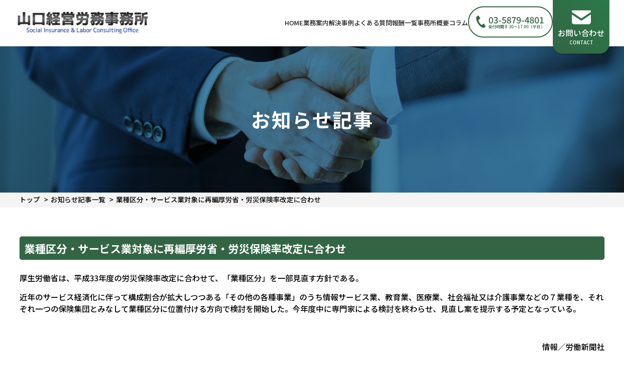

--- FILE ---
content_type: text/html; charset=UTF-8
request_url: https://www.sr-yamaguchi.com/news/%E6%A5%AD%E7%A8%AE%E5%8C%BA%E5%88%86%E3%83%BB%E3%82%B5%E3%83%BC%E3%83%93%E3%82%B9%E6%A5%AD%E5%AF%BE%E8%B1%A1%E3%81%AB%E5%86%8D%E7%B7%A8%E2%80%95%E2%80%95%E5%8E%9A%E5%8A%B4%E7%9C%81%E3%83%BB%E5%8A%B4/
body_size: 8442
content:
<!DOCTYPE html>
<html>

<head>        
	
<!-- Google tag (gtag.js) for GA4 -->
<script async src="https://www.googletagmanager.com/gtag/js?id=G-D2F2J3VT0Z"></script>
<script>
  window.dataLayer = window.dataLayer || [];
  function gtag(){dataLayer.push(arguments);}
  gtag('js', new Date());
  gtag('config', 'G-D2F2J3VT0Z'); // GA4
</script>

	
    <title>業種区分・サービス業対象に再編――厚労省・労災保険率改定に合わせ | 山口経営労務事務所</title>
    <meta name="viewport" content="width=device-width,initial-scale=1.0,maximum-scale=1.0">
    <link rel="shortcut icon" href="https://www.sr-yamaguchi.com/wp-content/themes/original/images/common/favicon.ico" />
    <link rel="stylesheet" href="https://www.sr-yamaguchi.com/wp-content/themes/original/style.css?20260123062745" type="text/css" media="screen,print" />
    <link rel="stylesheet" href="https://cdnjs.cloudflare.com/ajax/libs/font-awesome/6.1.1/css/all.min.css">
    <link rel="preconnect" href="https://fonts.googleapis.com">
    <link rel="preconnect" href="https://fonts.gstatic.com" crossorigin>
    <link href="https://fonts.googleapis.com/css2?family=Noto+Sans+JP:wght@100..900&family=Noto+Serif+JP:wght@200..900&display=swap" rel="stylesheet">
    
		<!-- All in One SEO 4.9.2 - aioseo.com -->
	<meta name="description" content="厚生労働省は、平成33年度の労災保険率改定に合わせて、「業種区分」を一部見直す方針である。 近年のサービス経済" />
	<meta name="robots" content="max-image-preview:large" />
	<meta name="google-site-verification" content="VDZWyadBaNvd6BzgkzN6Jpb6CtP_yKoQ07oXtiigNHg" />
	<link rel="canonical" href="https://www.sr-yamaguchi.com/news/%e6%a5%ad%e7%a8%ae%e5%8c%ba%e5%88%86%e3%83%bb%e3%82%b5%e3%83%bc%e3%83%93%e3%82%b9%e6%a5%ad%e5%af%be%e8%b1%a1%e3%81%ab%e5%86%8d%e7%b7%a8%e2%80%95%e2%80%95%e5%8e%9a%e5%8a%b4%e7%9c%81%e3%83%bb%e5%8a%b4/" />
	<meta name="generator" content="All in One SEO (AIOSEO) 4.9.2" />
		<meta property="og:locale" content="ja_JP" />
		<meta property="og:site_name" content="山口経営労務事務所 | 東京都台東区浅草橋の社会保険労務士事務所になります。" />
		<meta property="og:type" content="article" />
		<meta property="og:title" content="業種区分・サービス業対象に再編――厚労省・労災保険率改定に合わせ | 山口経営労務事務所" />
		<meta property="og:description" content="厚生労働省は、平成33年度の労災保険率改定に合わせて、「業種区分」を一部見直す方針である。 近年のサービス経済" />
		<meta property="og:url" content="https://www.sr-yamaguchi.com/news/%e6%a5%ad%e7%a8%ae%e5%8c%ba%e5%88%86%e3%83%bb%e3%82%b5%e3%83%bc%e3%83%93%e3%82%b9%e6%a5%ad%e5%af%be%e8%b1%a1%e3%81%ab%e5%86%8d%e7%b7%a8%e2%80%95%e2%80%95%e5%8e%9a%e5%8a%b4%e7%9c%81%e3%83%bb%e5%8a%b4/" />
		<meta property="article:published_time" content="2018-08-02T01:06:11+00:00" />
		<meta property="article:modified_time" content="2018-08-02T01:06:11+00:00" />
		<meta name="twitter:card" content="summary_large_image" />
		<meta name="twitter:title" content="業種区分・サービス業対象に再編――厚労省・労災保険率改定に合わせ | 山口経営労務事務所" />
		<meta name="twitter:description" content="厚生労働省は、平成33年度の労災保険率改定に合わせて、「業種区分」を一部見直す方針である。 近年のサービス経済" />
		<script type="application/ld+json" class="aioseo-schema">
			{"@context":"https:\/\/schema.org","@graph":[{"@type":"BreadcrumbList","@id":"https:\/\/www.sr-yamaguchi.com\/news\/%e6%a5%ad%e7%a8%ae%e5%8c%ba%e5%88%86%e3%83%bb%e3%82%b5%e3%83%bc%e3%83%93%e3%82%b9%e6%a5%ad%e5%af%be%e8%b1%a1%e3%81%ab%e5%86%8d%e7%b7%a8%e2%80%95%e2%80%95%e5%8e%9a%e5%8a%b4%e7%9c%81%e3%83%bb%e5%8a%b4\/#breadcrumblist","itemListElement":[{"@type":"ListItem","@id":"https:\/\/www.sr-yamaguchi.com#listItem","position":1,"name":"Home","item":"https:\/\/www.sr-yamaguchi.com","nextItem":{"@type":"ListItem","@id":"https:\/\/www.sr-yamaguchi.com\/news\/#listItem","name":"\u304a\u77e5\u3089\u305b"}},{"@type":"ListItem","@id":"https:\/\/www.sr-yamaguchi.com\/news\/#listItem","position":2,"name":"\u304a\u77e5\u3089\u305b","item":"https:\/\/www.sr-yamaguchi.com\/news\/","nextItem":{"@type":"ListItem","@id":"https:\/\/www.sr-yamaguchi.com\/news\/%e6%a5%ad%e7%a8%ae%e5%8c%ba%e5%88%86%e3%83%bb%e3%82%b5%e3%83%bc%e3%83%93%e3%82%b9%e6%a5%ad%e5%af%be%e8%b1%a1%e3%81%ab%e5%86%8d%e7%b7%a8%e2%80%95%e2%80%95%e5%8e%9a%e5%8a%b4%e7%9c%81%e3%83%bb%e5%8a%b4\/#listItem","name":"\u696d\u7a2e\u533a\u5206\u30fb\u30b5\u30fc\u30d3\u30b9\u696d\u5bfe\u8c61\u306b\u518d\u7de8\u2015\u2015\u539a\u52b4\u7701\u30fb\u52b4\u707d\u4fdd\u967a\u7387\u6539\u5b9a\u306b\u5408\u308f\u305b"},"previousItem":{"@type":"ListItem","@id":"https:\/\/www.sr-yamaguchi.com#listItem","name":"Home"}},{"@type":"ListItem","@id":"https:\/\/www.sr-yamaguchi.com\/news\/%e6%a5%ad%e7%a8%ae%e5%8c%ba%e5%88%86%e3%83%bb%e3%82%b5%e3%83%bc%e3%83%93%e3%82%b9%e6%a5%ad%e5%af%be%e8%b1%a1%e3%81%ab%e5%86%8d%e7%b7%a8%e2%80%95%e2%80%95%e5%8e%9a%e5%8a%b4%e7%9c%81%e3%83%bb%e5%8a%b4\/#listItem","position":3,"name":"\u696d\u7a2e\u533a\u5206\u30fb\u30b5\u30fc\u30d3\u30b9\u696d\u5bfe\u8c61\u306b\u518d\u7de8\u2015\u2015\u539a\u52b4\u7701\u30fb\u52b4\u707d\u4fdd\u967a\u7387\u6539\u5b9a\u306b\u5408\u308f\u305b","previousItem":{"@type":"ListItem","@id":"https:\/\/www.sr-yamaguchi.com\/news\/#listItem","name":"\u304a\u77e5\u3089\u305b"}}]},{"@type":"Organization","@id":"https:\/\/www.sr-yamaguchi.com\/#organization","name":"\u5c71\u53e3\u7d4c\u55b6\u52b4\u52d9\u4e8b\u52d9\u6240","description":"\u6771\u4eac\u90fd\u53f0\u6771\u533a\u6d45\u8349\u6a4b\u306e\u793e\u4f1a\u4fdd\u967a\u52b4\u52d9\u58eb\u4e8b\u52d9\u6240\u306b\u306a\u308a\u307e\u3059\u3002","url":"https:\/\/www.sr-yamaguchi.com\/"},{"@type":"WebPage","@id":"https:\/\/www.sr-yamaguchi.com\/news\/%e6%a5%ad%e7%a8%ae%e5%8c%ba%e5%88%86%e3%83%bb%e3%82%b5%e3%83%bc%e3%83%93%e3%82%b9%e6%a5%ad%e5%af%be%e8%b1%a1%e3%81%ab%e5%86%8d%e7%b7%a8%e2%80%95%e2%80%95%e5%8e%9a%e5%8a%b4%e7%9c%81%e3%83%bb%e5%8a%b4\/#webpage","url":"https:\/\/www.sr-yamaguchi.com\/news\/%e6%a5%ad%e7%a8%ae%e5%8c%ba%e5%88%86%e3%83%bb%e3%82%b5%e3%83%bc%e3%83%93%e3%82%b9%e6%a5%ad%e5%af%be%e8%b1%a1%e3%81%ab%e5%86%8d%e7%b7%a8%e2%80%95%e2%80%95%e5%8e%9a%e5%8a%b4%e7%9c%81%e3%83%bb%e5%8a%b4\/","name":"\u696d\u7a2e\u533a\u5206\u30fb\u30b5\u30fc\u30d3\u30b9\u696d\u5bfe\u8c61\u306b\u518d\u7de8\u2015\u2015\u539a\u52b4\u7701\u30fb\u52b4\u707d\u4fdd\u967a\u7387\u6539\u5b9a\u306b\u5408\u308f\u305b | \u5c71\u53e3\u7d4c\u55b6\u52b4\u52d9\u4e8b\u52d9\u6240","description":"\u539a\u751f\u52b4\u50cd\u7701\u306f\u3001\u5e73\u621033\u5e74\u5ea6\u306e\u52b4\u707d\u4fdd\u967a\u7387\u6539\u5b9a\u306b\u5408\u308f\u305b\u3066\u3001\u300c\u696d\u7a2e\u533a\u5206\u300d\u3092\u4e00\u90e8\u898b\u76f4\u3059\u65b9\u91dd\u3067\u3042\u308b\u3002 \u8fd1\u5e74\u306e\u30b5\u30fc\u30d3\u30b9\u7d4c\u6e08","inLanguage":"ja","isPartOf":{"@id":"https:\/\/www.sr-yamaguchi.com\/#website"},"breadcrumb":{"@id":"https:\/\/www.sr-yamaguchi.com\/news\/%e6%a5%ad%e7%a8%ae%e5%8c%ba%e5%88%86%e3%83%bb%e3%82%b5%e3%83%bc%e3%83%93%e3%82%b9%e6%a5%ad%e5%af%be%e8%b1%a1%e3%81%ab%e5%86%8d%e7%b7%a8%e2%80%95%e2%80%95%e5%8e%9a%e5%8a%b4%e7%9c%81%e3%83%bb%e5%8a%b4\/#breadcrumblist"},"datePublished":"2018-08-02T10:06:11+09:00","dateModified":"2018-08-02T10:06:11+09:00"},{"@type":"WebSite","@id":"https:\/\/www.sr-yamaguchi.com\/#website","url":"https:\/\/www.sr-yamaguchi.com\/","name":"\u5c71\u53e3\u7d4c\u55b6\u52b4\u52d9\u4e8b\u52d9\u6240","description":"\u6771\u4eac\u90fd\u53f0\u6771\u533a\u6d45\u8349\u6a4b\u306e\u793e\u4f1a\u4fdd\u967a\u52b4\u52d9\u58eb\u4e8b\u52d9\u6240\u306b\u306a\u308a\u307e\u3059\u3002","inLanguage":"ja","publisher":{"@id":"https:\/\/www.sr-yamaguchi.com\/#organization"}}]}
		</script>
		<!-- All in One SEO -->

<link rel="alternate" title="oEmbed (JSON)" type="application/json+oembed" href="https://www.sr-yamaguchi.com/wp-json/oembed/1.0/embed?url=https%3A%2F%2Fwww.sr-yamaguchi.com%2Fnews%2F%25e6%25a5%25ad%25e7%25a8%25ae%25e5%258c%25ba%25e5%2588%2586%25e3%2583%25bb%25e3%2582%25b5%25e3%2583%25bc%25e3%2583%2593%25e3%2582%25b9%25e6%25a5%25ad%25e5%25af%25be%25e8%25b1%25a1%25e3%2581%25ab%25e5%2586%258d%25e7%25b7%25a8%25e2%2580%2595%25e2%2580%2595%25e5%258e%259a%25e5%258a%25b4%25e7%259c%2581%25e3%2583%25bb%25e5%258a%25b4%2F" />
<link rel="alternate" title="oEmbed (XML)" type="text/xml+oembed" href="https://www.sr-yamaguchi.com/wp-json/oembed/1.0/embed?url=https%3A%2F%2Fwww.sr-yamaguchi.com%2Fnews%2F%25e6%25a5%25ad%25e7%25a8%25ae%25e5%258c%25ba%25e5%2588%2586%25e3%2583%25bb%25e3%2582%25b5%25e3%2583%25bc%25e3%2583%2593%25e3%2582%25b9%25e6%25a5%25ad%25e5%25af%25be%25e8%25b1%25a1%25e3%2581%25ab%25e5%2586%258d%25e7%25b7%25a8%25e2%2580%2595%25e2%2580%2595%25e5%258e%259a%25e5%258a%25b4%25e7%259c%2581%25e3%2583%25bb%25e5%258a%25b4%2F&#038;format=xml" />
<style id='wp-img-auto-sizes-contain-inline-css' type='text/css'>
img:is([sizes=auto i],[sizes^="auto," i]){contain-intrinsic-size:3000px 1500px}
/*# sourceURL=wp-img-auto-sizes-contain-inline-css */
</style>
<style id='wp-block-library-inline-css' type='text/css'>
:root{--wp-block-synced-color:#7a00df;--wp-block-synced-color--rgb:122,0,223;--wp-bound-block-color:var(--wp-block-synced-color);--wp-editor-canvas-background:#ddd;--wp-admin-theme-color:#007cba;--wp-admin-theme-color--rgb:0,124,186;--wp-admin-theme-color-darker-10:#006ba1;--wp-admin-theme-color-darker-10--rgb:0,107,160.5;--wp-admin-theme-color-darker-20:#005a87;--wp-admin-theme-color-darker-20--rgb:0,90,135;--wp-admin-border-width-focus:2px}@media (min-resolution:192dpi){:root{--wp-admin-border-width-focus:1.5px}}.wp-element-button{cursor:pointer}:root .has-very-light-gray-background-color{background-color:#eee}:root .has-very-dark-gray-background-color{background-color:#313131}:root .has-very-light-gray-color{color:#eee}:root .has-very-dark-gray-color{color:#313131}:root .has-vivid-green-cyan-to-vivid-cyan-blue-gradient-background{background:linear-gradient(135deg,#00d084,#0693e3)}:root .has-purple-crush-gradient-background{background:linear-gradient(135deg,#34e2e4,#4721fb 50%,#ab1dfe)}:root .has-hazy-dawn-gradient-background{background:linear-gradient(135deg,#faaca8,#dad0ec)}:root .has-subdued-olive-gradient-background{background:linear-gradient(135deg,#fafae1,#67a671)}:root .has-atomic-cream-gradient-background{background:linear-gradient(135deg,#fdd79a,#004a59)}:root .has-nightshade-gradient-background{background:linear-gradient(135deg,#330968,#31cdcf)}:root .has-midnight-gradient-background{background:linear-gradient(135deg,#020381,#2874fc)}:root{--wp--preset--font-size--normal:16px;--wp--preset--font-size--huge:42px}.has-regular-font-size{font-size:1em}.has-larger-font-size{font-size:2.625em}.has-normal-font-size{font-size:var(--wp--preset--font-size--normal)}.has-huge-font-size{font-size:var(--wp--preset--font-size--huge)}.has-text-align-center{text-align:center}.has-text-align-left{text-align:left}.has-text-align-right{text-align:right}.has-fit-text{white-space:nowrap!important}#end-resizable-editor-section{display:none}.aligncenter{clear:both}.items-justified-left{justify-content:flex-start}.items-justified-center{justify-content:center}.items-justified-right{justify-content:flex-end}.items-justified-space-between{justify-content:space-between}.screen-reader-text{border:0;clip-path:inset(50%);height:1px;margin:-1px;overflow:hidden;padding:0;position:absolute;width:1px;word-wrap:normal!important}.screen-reader-text:focus{background-color:#ddd;clip-path:none;color:#444;display:block;font-size:1em;height:auto;left:5px;line-height:normal;padding:15px 23px 14px;text-decoration:none;top:5px;width:auto;z-index:100000}html :where(.has-border-color){border-style:solid}html :where([style*=border-top-color]){border-top-style:solid}html :where([style*=border-right-color]){border-right-style:solid}html :where([style*=border-bottom-color]){border-bottom-style:solid}html :where([style*=border-left-color]){border-left-style:solid}html :where([style*=border-width]){border-style:solid}html :where([style*=border-top-width]){border-top-style:solid}html :where([style*=border-right-width]){border-right-style:solid}html :where([style*=border-bottom-width]){border-bottom-style:solid}html :where([style*=border-left-width]){border-left-style:solid}html :where(img[class*=wp-image-]){height:auto;max-width:100%}:where(figure){margin:0 0 1em}html :where(.is-position-sticky){--wp-admin--admin-bar--position-offset:var(--wp-admin--admin-bar--height,0px)}@media screen and (max-width:600px){html :where(.is-position-sticky){--wp-admin--admin-bar--position-offset:0px}}

/*# sourceURL=wp-block-library-inline-css */
</style><style id='global-styles-inline-css' type='text/css'>
:root{--wp--preset--aspect-ratio--square: 1;--wp--preset--aspect-ratio--4-3: 4/3;--wp--preset--aspect-ratio--3-4: 3/4;--wp--preset--aspect-ratio--3-2: 3/2;--wp--preset--aspect-ratio--2-3: 2/3;--wp--preset--aspect-ratio--16-9: 16/9;--wp--preset--aspect-ratio--9-16: 9/16;--wp--preset--color--black: #000000;--wp--preset--color--cyan-bluish-gray: #abb8c3;--wp--preset--color--white: #ffffff;--wp--preset--color--pale-pink: #f78da7;--wp--preset--color--vivid-red: #cf2e2e;--wp--preset--color--luminous-vivid-orange: #ff6900;--wp--preset--color--luminous-vivid-amber: #fcb900;--wp--preset--color--light-green-cyan: #7bdcb5;--wp--preset--color--vivid-green-cyan: #00d084;--wp--preset--color--pale-cyan-blue: #8ed1fc;--wp--preset--color--vivid-cyan-blue: #0693e3;--wp--preset--color--vivid-purple: #9b51e0;--wp--preset--gradient--vivid-cyan-blue-to-vivid-purple: linear-gradient(135deg,rgb(6,147,227) 0%,rgb(155,81,224) 100%);--wp--preset--gradient--light-green-cyan-to-vivid-green-cyan: linear-gradient(135deg,rgb(122,220,180) 0%,rgb(0,208,130) 100%);--wp--preset--gradient--luminous-vivid-amber-to-luminous-vivid-orange: linear-gradient(135deg,rgb(252,185,0) 0%,rgb(255,105,0) 100%);--wp--preset--gradient--luminous-vivid-orange-to-vivid-red: linear-gradient(135deg,rgb(255,105,0) 0%,rgb(207,46,46) 100%);--wp--preset--gradient--very-light-gray-to-cyan-bluish-gray: linear-gradient(135deg,rgb(238,238,238) 0%,rgb(169,184,195) 100%);--wp--preset--gradient--cool-to-warm-spectrum: linear-gradient(135deg,rgb(74,234,220) 0%,rgb(151,120,209) 20%,rgb(207,42,186) 40%,rgb(238,44,130) 60%,rgb(251,105,98) 80%,rgb(254,248,76) 100%);--wp--preset--gradient--blush-light-purple: linear-gradient(135deg,rgb(255,206,236) 0%,rgb(152,150,240) 100%);--wp--preset--gradient--blush-bordeaux: linear-gradient(135deg,rgb(254,205,165) 0%,rgb(254,45,45) 50%,rgb(107,0,62) 100%);--wp--preset--gradient--luminous-dusk: linear-gradient(135deg,rgb(255,203,112) 0%,rgb(199,81,192) 50%,rgb(65,88,208) 100%);--wp--preset--gradient--pale-ocean: linear-gradient(135deg,rgb(255,245,203) 0%,rgb(182,227,212) 50%,rgb(51,167,181) 100%);--wp--preset--gradient--electric-grass: linear-gradient(135deg,rgb(202,248,128) 0%,rgb(113,206,126) 100%);--wp--preset--gradient--midnight: linear-gradient(135deg,rgb(2,3,129) 0%,rgb(40,116,252) 100%);--wp--preset--font-size--small: 13px;--wp--preset--font-size--medium: 20px;--wp--preset--font-size--large: 36px;--wp--preset--font-size--x-large: 42px;--wp--preset--spacing--20: 0.44rem;--wp--preset--spacing--30: 0.67rem;--wp--preset--spacing--40: 1rem;--wp--preset--spacing--50: 1.5rem;--wp--preset--spacing--60: 2.25rem;--wp--preset--spacing--70: 3.38rem;--wp--preset--spacing--80: 5.06rem;--wp--preset--shadow--natural: 6px 6px 9px rgba(0, 0, 0, 0.2);--wp--preset--shadow--deep: 12px 12px 50px rgba(0, 0, 0, 0.4);--wp--preset--shadow--sharp: 6px 6px 0px rgba(0, 0, 0, 0.2);--wp--preset--shadow--outlined: 6px 6px 0px -3px rgb(255, 255, 255), 6px 6px rgb(0, 0, 0);--wp--preset--shadow--crisp: 6px 6px 0px rgb(0, 0, 0);}:where(.is-layout-flex){gap: 0.5em;}:where(.is-layout-grid){gap: 0.5em;}body .is-layout-flex{display: flex;}.is-layout-flex{flex-wrap: wrap;align-items: center;}.is-layout-flex > :is(*, div){margin: 0;}body .is-layout-grid{display: grid;}.is-layout-grid > :is(*, div){margin: 0;}:where(.wp-block-columns.is-layout-flex){gap: 2em;}:where(.wp-block-columns.is-layout-grid){gap: 2em;}:where(.wp-block-post-template.is-layout-flex){gap: 1.25em;}:where(.wp-block-post-template.is-layout-grid){gap: 1.25em;}.has-black-color{color: var(--wp--preset--color--black) !important;}.has-cyan-bluish-gray-color{color: var(--wp--preset--color--cyan-bluish-gray) !important;}.has-white-color{color: var(--wp--preset--color--white) !important;}.has-pale-pink-color{color: var(--wp--preset--color--pale-pink) !important;}.has-vivid-red-color{color: var(--wp--preset--color--vivid-red) !important;}.has-luminous-vivid-orange-color{color: var(--wp--preset--color--luminous-vivid-orange) !important;}.has-luminous-vivid-amber-color{color: var(--wp--preset--color--luminous-vivid-amber) !important;}.has-light-green-cyan-color{color: var(--wp--preset--color--light-green-cyan) !important;}.has-vivid-green-cyan-color{color: var(--wp--preset--color--vivid-green-cyan) !important;}.has-pale-cyan-blue-color{color: var(--wp--preset--color--pale-cyan-blue) !important;}.has-vivid-cyan-blue-color{color: var(--wp--preset--color--vivid-cyan-blue) !important;}.has-vivid-purple-color{color: var(--wp--preset--color--vivid-purple) !important;}.has-black-background-color{background-color: var(--wp--preset--color--black) !important;}.has-cyan-bluish-gray-background-color{background-color: var(--wp--preset--color--cyan-bluish-gray) !important;}.has-white-background-color{background-color: var(--wp--preset--color--white) !important;}.has-pale-pink-background-color{background-color: var(--wp--preset--color--pale-pink) !important;}.has-vivid-red-background-color{background-color: var(--wp--preset--color--vivid-red) !important;}.has-luminous-vivid-orange-background-color{background-color: var(--wp--preset--color--luminous-vivid-orange) !important;}.has-luminous-vivid-amber-background-color{background-color: var(--wp--preset--color--luminous-vivid-amber) !important;}.has-light-green-cyan-background-color{background-color: var(--wp--preset--color--light-green-cyan) !important;}.has-vivid-green-cyan-background-color{background-color: var(--wp--preset--color--vivid-green-cyan) !important;}.has-pale-cyan-blue-background-color{background-color: var(--wp--preset--color--pale-cyan-blue) !important;}.has-vivid-cyan-blue-background-color{background-color: var(--wp--preset--color--vivid-cyan-blue) !important;}.has-vivid-purple-background-color{background-color: var(--wp--preset--color--vivid-purple) !important;}.has-black-border-color{border-color: var(--wp--preset--color--black) !important;}.has-cyan-bluish-gray-border-color{border-color: var(--wp--preset--color--cyan-bluish-gray) !important;}.has-white-border-color{border-color: var(--wp--preset--color--white) !important;}.has-pale-pink-border-color{border-color: var(--wp--preset--color--pale-pink) !important;}.has-vivid-red-border-color{border-color: var(--wp--preset--color--vivid-red) !important;}.has-luminous-vivid-orange-border-color{border-color: var(--wp--preset--color--luminous-vivid-orange) !important;}.has-luminous-vivid-amber-border-color{border-color: var(--wp--preset--color--luminous-vivid-amber) !important;}.has-light-green-cyan-border-color{border-color: var(--wp--preset--color--light-green-cyan) !important;}.has-vivid-green-cyan-border-color{border-color: var(--wp--preset--color--vivid-green-cyan) !important;}.has-pale-cyan-blue-border-color{border-color: var(--wp--preset--color--pale-cyan-blue) !important;}.has-vivid-cyan-blue-border-color{border-color: var(--wp--preset--color--vivid-cyan-blue) !important;}.has-vivid-purple-border-color{border-color: var(--wp--preset--color--vivid-purple) !important;}.has-vivid-cyan-blue-to-vivid-purple-gradient-background{background: var(--wp--preset--gradient--vivid-cyan-blue-to-vivid-purple) !important;}.has-light-green-cyan-to-vivid-green-cyan-gradient-background{background: var(--wp--preset--gradient--light-green-cyan-to-vivid-green-cyan) !important;}.has-luminous-vivid-amber-to-luminous-vivid-orange-gradient-background{background: var(--wp--preset--gradient--luminous-vivid-amber-to-luminous-vivid-orange) !important;}.has-luminous-vivid-orange-to-vivid-red-gradient-background{background: var(--wp--preset--gradient--luminous-vivid-orange-to-vivid-red) !important;}.has-very-light-gray-to-cyan-bluish-gray-gradient-background{background: var(--wp--preset--gradient--very-light-gray-to-cyan-bluish-gray) !important;}.has-cool-to-warm-spectrum-gradient-background{background: var(--wp--preset--gradient--cool-to-warm-spectrum) !important;}.has-blush-light-purple-gradient-background{background: var(--wp--preset--gradient--blush-light-purple) !important;}.has-blush-bordeaux-gradient-background{background: var(--wp--preset--gradient--blush-bordeaux) !important;}.has-luminous-dusk-gradient-background{background: var(--wp--preset--gradient--luminous-dusk) !important;}.has-pale-ocean-gradient-background{background: var(--wp--preset--gradient--pale-ocean) !important;}.has-electric-grass-gradient-background{background: var(--wp--preset--gradient--electric-grass) !important;}.has-midnight-gradient-background{background: var(--wp--preset--gradient--midnight) !important;}.has-small-font-size{font-size: var(--wp--preset--font-size--small) !important;}.has-medium-font-size{font-size: var(--wp--preset--font-size--medium) !important;}.has-large-font-size{font-size: var(--wp--preset--font-size--large) !important;}.has-x-large-font-size{font-size: var(--wp--preset--font-size--x-large) !important;}
/*# sourceURL=global-styles-inline-css */
</style>

<style id='classic-theme-styles-inline-css' type='text/css'>
/*! This file is auto-generated */
.wp-block-button__link{color:#fff;background-color:#32373c;border-radius:9999px;box-shadow:none;text-decoration:none;padding:calc(.667em + 2px) calc(1.333em + 2px);font-size:1.125em}.wp-block-file__button{background:#32373c;color:#fff;text-decoration:none}
/*# sourceURL=/wp-includes/css/classic-themes.min.css */
</style>
<link rel='stylesheet' id='upd-css' href='https://www.sr-yamaguchi.com/wp-content/themes/original/upd.css?ver=1.0' type='text/css' media='' />
<link rel='stylesheet' id='aos-css' href='https://unpkg.com/aos@2.3.1/dist/aos.css?ver=1.0' type='text/css' media='' />
<link rel='stylesheet' id='swiper-css' href='https://www.sr-yamaguchi.com/wp-content/themes/original/js/swiper/swiper-bundle.min.css?ver=1.0' type='text/css' media='' />
<link rel="https://api.w.org/" href="https://www.sr-yamaguchi.com/wp-json/" /><link rel="icon" href="https://www.sr-yamaguchi.com/wp-content/uploads/2025/10/cropped-favicon-32x32.png" sizes="32x32" />
<link rel="icon" href="https://www.sr-yamaguchi.com/wp-content/uploads/2025/10/cropped-favicon-192x192.png" sizes="192x192" />
<link rel="apple-touch-icon" href="https://www.sr-yamaguchi.com/wp-content/uploads/2025/10/cropped-favicon-180x180.png" />
<meta name="msapplication-TileImage" content="https://www.sr-yamaguchi.com/wp-content/uploads/2025/10/cropped-favicon-270x270.png" />
</head>


<body class="wp-singular news-template-default single single-news postid-521 wp-theme-original">
    <header>
        <div class="hdrContent">
            <a href="https://www.sr-yamaguchi.com/" class="logoImg">
                <img src="https://www.sr-yamaguchi.com/wp-content/themes/original/images/common/logo.jpg" alt="山口経営労務事務所">
            </a>
            <div class="hdrNav">
                <nav id="nav_global" class="gNav">
                    <dl>
                        <dt aria-hidden="true">
                            <div id="btn_navcon">
                                <ul>
                                    <li></li>
                                    <li></li>
                                    <li></li>
                                </ul>
                            </div>
                        </dt>
                        <dd>
                            <ul>
                                <li><a href="https://www.sr-yamaguchi.com/">HOME</a></li>
                                <li><a href="https://www.sr-yamaguchi.com/service/">業務案内</a></li>
                                <li><a href="https://www.sr-yamaguchi.com/solutions/">解決事例</a></li>
                                <li><a href="https://www.sr-yamaguchi.com/faq/">よくある質問</a></li>
                                <li><a href="https://www.sr-yamaguchi.com/pricelist/">報酬一覧</a></li>
                                <li><a href="https://www.sr-yamaguchi.com/office/">事務所概要</a></li>
                                <li><a href="https://www.sr-yamaguchi.com/column/">コラム</a></li>
                            </ul>
                        </dd>
                    </dl>
                </nav>
                <div class="hdrBtn">
                    <a href="tel:03-5879-4801" class="telBtn"><img src="https://www.sr-yamaguchi.com/wp-content/themes/original/images/common/icon-tel.svg" alt="電話"><p>03-5879-4801</p><span>受付時間 8:30～17:00〔平日〕</span></a>
                    <a href="https://www.sr-yamaguchi.com/contact/" class="btn contactBtn"><img src="https://www.sr-yamaguchi.com/wp-content/themes/original/images/common/icon-mail.svg" alt="お問い合わせ"><strong class="pc">お問い合わせ<span>CONTACT</span></strong></a>
                </div>
            </div>
        </div>

        <!-- トップへ戻る -->
        <a href="#" id="page_top"><img src="https://www.sr-yamaguchi.com/wp-content/themes/original/images/common/up_arrow.svg" alt="トップへ戻る">TOP</a>

    </header><div id="" class="single-content">
    <div class="page-head">

                                    <img src="https://www.sr-yamaguchi.com/wp-content/themes/original/images/subpage/noimage.jpg" alt="ヘッダー画像" />
                    
        <h1>お知らせ記事</h1>
    </div>

    <div class="breadcrumb">
        <ul>
            <li><a href="https://www.sr-yamaguchi.com">トップ</a></li>
            <li><a href="https://www.sr-yamaguchi.com/news/">お知らせ記事一覧</a></li>
            <li>業種区分・サービス業対象に再編――厚労省・労災保険率改定に合わせ</li>
        </ul>
    </div>

    <main>
        <h2>業種区分・サービス業対象に再編――厚労省・労災保険率改定に合わせ</h2>
                                    <div class="">
                    <p>厚生労働省は、平成33年度の労災保険率改定に合わせて、「業種区分」を一部見直す方針である。</p>
<p>近年のサービス経済化に伴って構成割合が拡大しつつある「その他の各種事業」のうち情報サービス業、教育業、医療業、社会福祉又は介護事業などの７業種を、それぞれ一つの保険集団とみなして業種区分に位置付ける方向で検討を開始した。今年度中に専門家による検討を終わらせ、見直し案を提示する予定となっている。</p>
<p>&nbsp;</p>
<p style="text-align: right;">情報／労働新聞社</p>
                </div>
                        
    </main>

</div>
<section class="banner">
    <div class="banner-content" data-aos="fade-up" data-aos-duration="800">

                <ul>
                        <li>
                <a href="https://www.sr-yamaguchi.com/service/">
                                            
                        <img src="https://www.sr-yamaguchi.com/wp-content/uploads/2023/11/pg-ttl-1024x683.png" alt="" />
                    
                    <p>
                                                    <span class="footer-banner-title">業務案内</span>
                                                                            <span class="footer-banner-text">山口経営労務事務所の業務案内です。</span>
                                            </p>
                    <span class="arrow"></span>
                </a>
            </li>
                        <li>
                <a href="https://www.sr-yamaguchi.com/solutions/">
                                            
                        <img src="https://www.sr-yamaguchi.com/wp-content/uploads/2023/12/23284578_s.jpeg" alt="" />
                    
                    <p>
                                                    <span class="footer-banner-title">解決事例</span>
                                                                            <span class="footer-banner-text">解決事例をまとめました。</span>
                                            </p>
                    <span class="arrow"></span>
                </a>
            </li>
                        <li>
                <a href="https://www.sr-yamaguchi.com/pricelist/">
                                            
                        <img src="https://www.sr-yamaguchi.com/wp-content/uploads/2023/11/22995171_s.jpeg" alt="" />
                    
                    <p>
                                                    <span class="footer-banner-title">報酬一覧</span>
                                                                            <span class="footer-banner-text">報酬一覧はこちら。</span>
                                            </p>
                    <span class="arrow"></span>
                </a>
            </li>
                        <li>
                <a href="https://www.sr-yamaguchi.com/faq/">
                                            
                        <img src="https://www.sr-yamaguchi.com/wp-content/uploads/2023/12/2596746_s.jpeg" alt="" />
                    
                    <p>
                                                    <span class="footer-banner-title">よくある質問</span>
                                                                            <span class="footer-banner-text">よくある質問をまとめました。</span>
                                            </p>
                    <span class="arrow"></span>
                </a>
            </li>
                    </ul>
        
    </div>
</section>

<section class="container contact" data-aos="fade-up" data-aos-duration="800">
    <div class="contact-content">
        <div class="contact-header">
            <h2 class="section-header" data-en="CONTACT">お問い合わせ</h2>
            <p>労務に関する様々なご相談を受け付けておりますので、<br>お気軽にお問い合わせください。</p>
        </div>
        <div class="contact-item">
            <a href="tel:03-5879-4801" class="telBtn">
                <img src="https://www.sr-yamaguchi.com/wp-content/themes/original/images/common/icon-tel.svg" alt="電話">
                <div><p>03-5879-4801</p><span>受付時間 8:30～17:00〔平日〕</span></div>
            </a>
            <a href="https://www.sr-yamaguchi.com/contact/" class="btn contactBtn"><img src="https://www.sr-yamaguchi.com/wp-content/themes/original/images/common/icon-mail2.svg" alt="お問い合わせ"><span>お問い合わせ</span></a>
        </div>
    </div>
</section>

<footer data-aos="fade">
    <div class="ftrContent">
        <div>
            <a href="https://www.sr-yamaguchi.com/" class="logoImg">
                <img src="https://www.sr-yamaguchi.com/wp-content/themes/original/images/common/logo.jpg" alt="山口経営労務事務所">
            </a>
            <p>〒111-0053<br>東京都台東区浅草橋4-16-6 ランドビル3F<br>TEL.03-5879-4801<br>FAX.03-5879-4802</p>
        </div>
	<div class="flex-none">
    <a href="https://www.shakaihokenroumushi.jp/organization/tabid/507/Default.aspx" target="_blank" rel="noopener noreferrer">	
    <img class="srp" src="https://www.sr-yamaguchi.com/wp-content/themes/original/images/common/srp-2.jpg" alt="SRPマーク" />	
</a>	
</div>	
        <nav>
            <ul>
                <li><a href="https://www.sr-yamaguchi.com/">HOME</a></li>
                <li><a href="https://www.sr-yamaguchi.com/service/">業務案内</a></li>
                <li><a href="https://www.sr-yamaguchi.com/solutions/">解決事例</a></li>
            </ul>
            <ul>
                <li><a href="https://www.sr-yamaguchi.com/faq/">よくある質問</a></li>
                <li><a href="https://www.sr-yamaguchi.com/pricelist/">報酬一覧</a></li>
                <li><a href="https://www.sr-yamaguchi.com/office/">事務所概要</a></li>
            </ul>
            <ul>
                <li><a href="https://www.sr-yamaguchi.com/column/">コラム</a></li>
                <li><a href="https://www.sr-yamaguchi.com/contact/">お問い合わせ</a></li>
                <li><a href="https://www.sr-yamaguchi.com/privacy/">プライバシーポリシー</a></li>
            </ul>
        </nav>
    </div>
    <div class="copyright">
        <p>© 山口経営労務事務所</p>
    </div>

</footer>
<script type="speculationrules">
{"prefetch":[{"source":"document","where":{"and":[{"href_matches":"/*"},{"not":{"href_matches":["/wp-*.php","/wp-admin/*","/wp-content/uploads/*","/wp-content/*","/wp-content/plugins/*","/wp-content/themes/original/*","/*\\?(.+)"]}},{"not":{"selector_matches":"a[rel~=\"nofollow\"]"}},{"not":{"selector_matches":".no-prefetch, .no-prefetch a"}}]},"eagerness":"conservative"}]}
</script>
<script type="module"  src="https://www.sr-yamaguchi.com/wp-content/plugins/all-in-one-seo-pack/dist/Lite/assets/table-of-contents.95d0dfce.js?ver=4.9.2" id="aioseo/js/src/vue/standalone/blocks/table-of-contents/frontend.js-js"></script>
<script type="text/javascript" src="//ajax.googleapis.com/ajax/libs/jquery/3.3.1/jquery.min.js?ver=3.3.1" id="jquery-js"></script>
<script type="text/javascript" src="https://unpkg.com/aos@2.3.1/dist/aos.js?ver=20200418" id="site-aos-js"></script>
<script type="text/javascript" src="https://www.sr-yamaguchi.com/wp-content/themes/original/js/swiper/swiper-bundle.min.js?ver=1767315537" id="site-swiper-js"></script>
<script type="text/javascript" src="https://www.sr-yamaguchi.com/wp-content/themes/original/js/common.js?ver=1767315453" id="site-common-js"></script>
<script type="text/javascript" src="https://www.sr-yamaguchi.com/wp-content/themes/original/js/ajaxzip3.js?ver=1767315453" id="site-ajaxzip3-js"></script>

</body>
</html>

--- FILE ---
content_type: text/html; charset=UTF-8
request_url: https://www.sr-yamaguchi.com/wp-content/themes/original/upd.css?ver=1.0
body_size: 10973
content:

<!DOCTYPE html>
<html>

<head>        
	
<!-- Google tag (gtag.js) for GA4 -->
<script async src="https://www.googletagmanager.com/gtag/js?id=G-D2F2J3VT0Z"></script>
<script>
  window.dataLayer = window.dataLayer || [];
  function gtag(){dataLayer.push(arguments);}
  gtag('js', new Date());
  gtag('config', 'G-D2F2J3VT0Z'); // GA4
</script>

	
    <title>山口経営労務事務所 | 東京都台東区の社労士事務所</title>
    <meta name="viewport" content="width=device-width,initial-scale=1.0,maximum-scale=1.0">
    <link rel="shortcut icon" href="https://www.sr-yamaguchi.com/wp-content/themes/original/images/common/favicon.ico" />
    <link rel="stylesheet" href="https://www.sr-yamaguchi.com/wp-content/themes/original/style.css?20260123062748" type="text/css" media="screen,print" />
    <link rel="stylesheet" href="https://cdnjs.cloudflare.com/ajax/libs/font-awesome/6.1.1/css/all.min.css">
    <link rel="preconnect" href="https://fonts.googleapis.com">
    <link rel="preconnect" href="https://fonts.gstatic.com" crossorigin>
    <link href="https://fonts.googleapis.com/css2?family=Noto+Sans+JP:wght@100..900&family=Noto+Serif+JP:wght@200..900&display=swap" rel="stylesheet">
    
		<!-- All in One SEO 4.9.2 - aioseo.com -->
	<meta name="description" content="東京都台東区の社労士事務所山口経営労務事務所です。社会保険・労働保険事務代行、就業規則・各種規定整備、助成金、給与計算、人事・労務に関する助言・提言、社員教育、人事制度、マイナンバーの管理・相談については山口経営労務管理事務所にお任せください。" />
	<meta name="robots" content="max-image-preview:large" />
	<meta name="google-site-verification" content="VDZWyadBaNvd6BzgkzN6Jpb6CtP_yKoQ07oXtiigNHg" />
	<link rel="canonical" href="https://www.sr-yamaguchi.com/" />
	<meta name="generator" content="All in One SEO (AIOSEO) 4.9.2" />
		<meta property="og:locale" content="ja_JP" />
		<meta property="og:site_name" content="山口経営労務事務所 | 東京都台東区浅草橋の社会保険労務士事務所になります。" />
		<meta property="og:type" content="article" />
		<meta property="og:title" content="山口経営労務事務所 | 東京都台東区の社労士事務所" />
		<meta property="og:description" content="東京都台東区の社労士事務所山口経営労務事務所です。社会保険・労働保険事務代行、就業規則・各種規定整備、助成金、給与計算、人事・労務に関する助言・提言、社員教育、人事制度、マイナンバーの管理・相談については山口経営労務管理事務所にお任せください。" />
		<meta property="og:url" content="https://www.sr-yamaguchi.com/" />
		<meta property="article:published_time" content="2023-07-04T06:23:01+00:00" />
		<meta property="article:modified_time" content="2026-01-08T06:59:39+00:00" />
		<meta name="twitter:card" content="summary_large_image" />
		<meta name="twitter:title" content="山口経営労務事務所 | 東京都台東区の社労士事務所" />
		<meta name="twitter:description" content="東京都台東区の社労士事務所山口経営労務事務所です。社会保険・労働保険事務代行、就業規則・各種規定整備、助成金、給与計算、人事・労務に関する助言・提言、社員教育、人事制度、マイナンバーの管理・相談については山口経営労務管理事務所にお任せください。" />
		<script type="application/ld+json" class="aioseo-schema">
			{"@context":"https:\/\/schema.org","@graph":[{"@type":"BreadcrumbList","@id":"https:\/\/www.sr-yamaguchi.com\/#breadcrumblist","itemListElement":[{"@type":"ListItem","@id":"https:\/\/www.sr-yamaguchi.com#listItem","position":1,"name":"Home"}]},{"@type":"Organization","@id":"https:\/\/www.sr-yamaguchi.com\/#organization","name":"\u5c71\u53e3\u7d4c\u55b6\u52b4\u52d9\u4e8b\u52d9\u6240","description":"\u6771\u4eac\u90fd\u53f0\u6771\u533a\u6d45\u8349\u6a4b\u306e\u793e\u4f1a\u4fdd\u967a\u52b4\u52d9\u58eb\u4e8b\u52d9\u6240\u306b\u306a\u308a\u307e\u3059\u3002","url":"https:\/\/www.sr-yamaguchi.com\/"},{"@type":"WebPage","@id":"https:\/\/www.sr-yamaguchi.com\/#webpage","url":"https:\/\/www.sr-yamaguchi.com\/","name":"\u5c71\u53e3\u7d4c\u55b6\u52b4\u52d9\u4e8b\u52d9\u6240 | \u6771\u4eac\u90fd\u53f0\u6771\u533a\u306e\u793e\u52b4\u58eb\u4e8b\u52d9\u6240","description":"\u6771\u4eac\u90fd\u53f0\u6771\u533a\u306e\u793e\u52b4\u58eb\u4e8b\u52d9\u6240\u5c71\u53e3\u7d4c\u55b6\u52b4\u52d9\u4e8b\u52d9\u6240\u3067\u3059\u3002\u793e\u4f1a\u4fdd\u967a\u30fb\u52b4\u50cd\u4fdd\u967a\u4e8b\u52d9\u4ee3\u884c\u3001\u5c31\u696d\u898f\u5247\u30fb\u5404\u7a2e\u898f\u5b9a\u6574\u5099\u3001\u52a9\u6210\u91d1\u3001\u7d66\u4e0e\u8a08\u7b97\u3001\u4eba\u4e8b\u30fb\u52b4\u52d9\u306b\u95a2\u3059\u308b\u52a9\u8a00\u30fb\u63d0\u8a00\u3001\u793e\u54e1\u6559\u80b2\u3001\u4eba\u4e8b\u5236\u5ea6\u3001\u30de\u30a4\u30ca\u30f3\u30d0\u30fc\u306e\u7ba1\u7406\u30fb\u76f8\u8ac7\u306b\u3064\u3044\u3066\u306f\u5c71\u53e3\u7d4c\u55b6\u52b4\u52d9\u7ba1\u7406\u4e8b\u52d9\u6240\u306b\u304a\u4efb\u305b\u304f\u3060\u3055\u3044\u3002","inLanguage":"ja","isPartOf":{"@id":"https:\/\/www.sr-yamaguchi.com\/#website"},"breadcrumb":{"@id":"https:\/\/www.sr-yamaguchi.com\/#breadcrumblist"},"datePublished":"2023-07-04T15:23:01+09:00","dateModified":"2026-01-08T15:59:39+09:00"},{"@type":"WebSite","@id":"https:\/\/www.sr-yamaguchi.com\/#website","url":"https:\/\/www.sr-yamaguchi.com\/","name":"\u5c71\u53e3\u7d4c\u55b6\u52b4\u52d9\u4e8b\u52d9\u6240","description":"\u6771\u4eac\u90fd\u53f0\u6771\u533a\u6d45\u8349\u6a4b\u306e\u793e\u4f1a\u4fdd\u967a\u52b4\u52d9\u58eb\u4e8b\u52d9\u6240\u306b\u306a\u308a\u307e\u3059\u3002","inLanguage":"ja","publisher":{"@id":"https:\/\/www.sr-yamaguchi.com\/#organization"}}]}
		</script>
		<!-- All in One SEO -->

<link rel="alternate" title="oEmbed (JSON)" type="application/json+oembed" href="https://www.sr-yamaguchi.com/wp-json/oembed/1.0/embed?url=https%3A%2F%2Fwww.sr-yamaguchi.com%2F" />
<link rel="alternate" title="oEmbed (XML)" type="text/xml+oembed" href="https://www.sr-yamaguchi.com/wp-json/oembed/1.0/embed?url=https%3A%2F%2Fwww.sr-yamaguchi.com%2F&#038;format=xml" />
<style id='wp-img-auto-sizes-contain-inline-css' type='text/css'>
img:is([sizes=auto i],[sizes^="auto," i]){contain-intrinsic-size:3000px 1500px}
/*# sourceURL=wp-img-auto-sizes-contain-inline-css */
</style>
<style id='wp-block-library-inline-css' type='text/css'>
:root{--wp-block-synced-color:#7a00df;--wp-block-synced-color--rgb:122,0,223;--wp-bound-block-color:var(--wp-block-synced-color);--wp-editor-canvas-background:#ddd;--wp-admin-theme-color:#007cba;--wp-admin-theme-color--rgb:0,124,186;--wp-admin-theme-color-darker-10:#006ba1;--wp-admin-theme-color-darker-10--rgb:0,107,160.5;--wp-admin-theme-color-darker-20:#005a87;--wp-admin-theme-color-darker-20--rgb:0,90,135;--wp-admin-border-width-focus:2px}@media (min-resolution:192dpi){:root{--wp-admin-border-width-focus:1.5px}}.wp-element-button{cursor:pointer}:root .has-very-light-gray-background-color{background-color:#eee}:root .has-very-dark-gray-background-color{background-color:#313131}:root .has-very-light-gray-color{color:#eee}:root .has-very-dark-gray-color{color:#313131}:root .has-vivid-green-cyan-to-vivid-cyan-blue-gradient-background{background:linear-gradient(135deg,#00d084,#0693e3)}:root .has-purple-crush-gradient-background{background:linear-gradient(135deg,#34e2e4,#4721fb 50%,#ab1dfe)}:root .has-hazy-dawn-gradient-background{background:linear-gradient(135deg,#faaca8,#dad0ec)}:root .has-subdued-olive-gradient-background{background:linear-gradient(135deg,#fafae1,#67a671)}:root .has-atomic-cream-gradient-background{background:linear-gradient(135deg,#fdd79a,#004a59)}:root .has-nightshade-gradient-background{background:linear-gradient(135deg,#330968,#31cdcf)}:root .has-midnight-gradient-background{background:linear-gradient(135deg,#020381,#2874fc)}:root{--wp--preset--font-size--normal:16px;--wp--preset--font-size--huge:42px}.has-regular-font-size{font-size:1em}.has-larger-font-size{font-size:2.625em}.has-normal-font-size{font-size:var(--wp--preset--font-size--normal)}.has-huge-font-size{font-size:var(--wp--preset--font-size--huge)}.has-text-align-center{text-align:center}.has-text-align-left{text-align:left}.has-text-align-right{text-align:right}.has-fit-text{white-space:nowrap!important}#end-resizable-editor-section{display:none}.aligncenter{clear:both}.items-justified-left{justify-content:flex-start}.items-justified-center{justify-content:center}.items-justified-right{justify-content:flex-end}.items-justified-space-between{justify-content:space-between}.screen-reader-text{border:0;clip-path:inset(50%);height:1px;margin:-1px;overflow:hidden;padding:0;position:absolute;width:1px;word-wrap:normal!important}.screen-reader-text:focus{background-color:#ddd;clip-path:none;color:#444;display:block;font-size:1em;height:auto;left:5px;line-height:normal;padding:15px 23px 14px;text-decoration:none;top:5px;width:auto;z-index:100000}html :where(.has-border-color){border-style:solid}html :where([style*=border-top-color]){border-top-style:solid}html :where([style*=border-right-color]){border-right-style:solid}html :where([style*=border-bottom-color]){border-bottom-style:solid}html :where([style*=border-left-color]){border-left-style:solid}html :where([style*=border-width]){border-style:solid}html :where([style*=border-top-width]){border-top-style:solid}html :where([style*=border-right-width]){border-right-style:solid}html :where([style*=border-bottom-width]){border-bottom-style:solid}html :where([style*=border-left-width]){border-left-style:solid}html :where(img[class*=wp-image-]){height:auto;max-width:100%}:where(figure){margin:0 0 1em}html :where(.is-position-sticky){--wp-admin--admin-bar--position-offset:var(--wp-admin--admin-bar--height,0px)}@media screen and (max-width:600px){html :where(.is-position-sticky){--wp-admin--admin-bar--position-offset:0px}}

/*# sourceURL=wp-block-library-inline-css */
</style><style id='global-styles-inline-css' type='text/css'>
:root{--wp--preset--aspect-ratio--square: 1;--wp--preset--aspect-ratio--4-3: 4/3;--wp--preset--aspect-ratio--3-4: 3/4;--wp--preset--aspect-ratio--3-2: 3/2;--wp--preset--aspect-ratio--2-3: 2/3;--wp--preset--aspect-ratio--16-9: 16/9;--wp--preset--aspect-ratio--9-16: 9/16;--wp--preset--color--black: #000000;--wp--preset--color--cyan-bluish-gray: #abb8c3;--wp--preset--color--white: #ffffff;--wp--preset--color--pale-pink: #f78da7;--wp--preset--color--vivid-red: #cf2e2e;--wp--preset--color--luminous-vivid-orange: #ff6900;--wp--preset--color--luminous-vivid-amber: #fcb900;--wp--preset--color--light-green-cyan: #7bdcb5;--wp--preset--color--vivid-green-cyan: #00d084;--wp--preset--color--pale-cyan-blue: #8ed1fc;--wp--preset--color--vivid-cyan-blue: #0693e3;--wp--preset--color--vivid-purple: #9b51e0;--wp--preset--gradient--vivid-cyan-blue-to-vivid-purple: linear-gradient(135deg,rgb(6,147,227) 0%,rgb(155,81,224) 100%);--wp--preset--gradient--light-green-cyan-to-vivid-green-cyan: linear-gradient(135deg,rgb(122,220,180) 0%,rgb(0,208,130) 100%);--wp--preset--gradient--luminous-vivid-amber-to-luminous-vivid-orange: linear-gradient(135deg,rgb(252,185,0) 0%,rgb(255,105,0) 100%);--wp--preset--gradient--luminous-vivid-orange-to-vivid-red: linear-gradient(135deg,rgb(255,105,0) 0%,rgb(207,46,46) 100%);--wp--preset--gradient--very-light-gray-to-cyan-bluish-gray: linear-gradient(135deg,rgb(238,238,238) 0%,rgb(169,184,195) 100%);--wp--preset--gradient--cool-to-warm-spectrum: linear-gradient(135deg,rgb(74,234,220) 0%,rgb(151,120,209) 20%,rgb(207,42,186) 40%,rgb(238,44,130) 60%,rgb(251,105,98) 80%,rgb(254,248,76) 100%);--wp--preset--gradient--blush-light-purple: linear-gradient(135deg,rgb(255,206,236) 0%,rgb(152,150,240) 100%);--wp--preset--gradient--blush-bordeaux: linear-gradient(135deg,rgb(254,205,165) 0%,rgb(254,45,45) 50%,rgb(107,0,62) 100%);--wp--preset--gradient--luminous-dusk: linear-gradient(135deg,rgb(255,203,112) 0%,rgb(199,81,192) 50%,rgb(65,88,208) 100%);--wp--preset--gradient--pale-ocean: linear-gradient(135deg,rgb(255,245,203) 0%,rgb(182,227,212) 50%,rgb(51,167,181) 100%);--wp--preset--gradient--electric-grass: linear-gradient(135deg,rgb(202,248,128) 0%,rgb(113,206,126) 100%);--wp--preset--gradient--midnight: linear-gradient(135deg,rgb(2,3,129) 0%,rgb(40,116,252) 100%);--wp--preset--font-size--small: 13px;--wp--preset--font-size--medium: 20px;--wp--preset--font-size--large: 36px;--wp--preset--font-size--x-large: 42px;--wp--preset--spacing--20: 0.44rem;--wp--preset--spacing--30: 0.67rem;--wp--preset--spacing--40: 1rem;--wp--preset--spacing--50: 1.5rem;--wp--preset--spacing--60: 2.25rem;--wp--preset--spacing--70: 3.38rem;--wp--preset--spacing--80: 5.06rem;--wp--preset--shadow--natural: 6px 6px 9px rgba(0, 0, 0, 0.2);--wp--preset--shadow--deep: 12px 12px 50px rgba(0, 0, 0, 0.4);--wp--preset--shadow--sharp: 6px 6px 0px rgba(0, 0, 0, 0.2);--wp--preset--shadow--outlined: 6px 6px 0px -3px rgb(255, 255, 255), 6px 6px rgb(0, 0, 0);--wp--preset--shadow--crisp: 6px 6px 0px rgb(0, 0, 0);}:where(.is-layout-flex){gap: 0.5em;}:where(.is-layout-grid){gap: 0.5em;}body .is-layout-flex{display: flex;}.is-layout-flex{flex-wrap: wrap;align-items: center;}.is-layout-flex > :is(*, div){margin: 0;}body .is-layout-grid{display: grid;}.is-layout-grid > :is(*, div){margin: 0;}:where(.wp-block-columns.is-layout-flex){gap: 2em;}:where(.wp-block-columns.is-layout-grid){gap: 2em;}:where(.wp-block-post-template.is-layout-flex){gap: 1.25em;}:where(.wp-block-post-template.is-layout-grid){gap: 1.25em;}.has-black-color{color: var(--wp--preset--color--black) !important;}.has-cyan-bluish-gray-color{color: var(--wp--preset--color--cyan-bluish-gray) !important;}.has-white-color{color: var(--wp--preset--color--white) !important;}.has-pale-pink-color{color: var(--wp--preset--color--pale-pink) !important;}.has-vivid-red-color{color: var(--wp--preset--color--vivid-red) !important;}.has-luminous-vivid-orange-color{color: var(--wp--preset--color--luminous-vivid-orange) !important;}.has-luminous-vivid-amber-color{color: var(--wp--preset--color--luminous-vivid-amber) !important;}.has-light-green-cyan-color{color: var(--wp--preset--color--light-green-cyan) !important;}.has-vivid-green-cyan-color{color: var(--wp--preset--color--vivid-green-cyan) !important;}.has-pale-cyan-blue-color{color: var(--wp--preset--color--pale-cyan-blue) !important;}.has-vivid-cyan-blue-color{color: var(--wp--preset--color--vivid-cyan-blue) !important;}.has-vivid-purple-color{color: var(--wp--preset--color--vivid-purple) !important;}.has-black-background-color{background-color: var(--wp--preset--color--black) !important;}.has-cyan-bluish-gray-background-color{background-color: var(--wp--preset--color--cyan-bluish-gray) !important;}.has-white-background-color{background-color: var(--wp--preset--color--white) !important;}.has-pale-pink-background-color{background-color: var(--wp--preset--color--pale-pink) !important;}.has-vivid-red-background-color{background-color: var(--wp--preset--color--vivid-red) !important;}.has-luminous-vivid-orange-background-color{background-color: var(--wp--preset--color--luminous-vivid-orange) !important;}.has-luminous-vivid-amber-background-color{background-color: var(--wp--preset--color--luminous-vivid-amber) !important;}.has-light-green-cyan-background-color{background-color: var(--wp--preset--color--light-green-cyan) !important;}.has-vivid-green-cyan-background-color{background-color: var(--wp--preset--color--vivid-green-cyan) !important;}.has-pale-cyan-blue-background-color{background-color: var(--wp--preset--color--pale-cyan-blue) !important;}.has-vivid-cyan-blue-background-color{background-color: var(--wp--preset--color--vivid-cyan-blue) !important;}.has-vivid-purple-background-color{background-color: var(--wp--preset--color--vivid-purple) !important;}.has-black-border-color{border-color: var(--wp--preset--color--black) !important;}.has-cyan-bluish-gray-border-color{border-color: var(--wp--preset--color--cyan-bluish-gray) !important;}.has-white-border-color{border-color: var(--wp--preset--color--white) !important;}.has-pale-pink-border-color{border-color: var(--wp--preset--color--pale-pink) !important;}.has-vivid-red-border-color{border-color: var(--wp--preset--color--vivid-red) !important;}.has-luminous-vivid-orange-border-color{border-color: var(--wp--preset--color--luminous-vivid-orange) !important;}.has-luminous-vivid-amber-border-color{border-color: var(--wp--preset--color--luminous-vivid-amber) !important;}.has-light-green-cyan-border-color{border-color: var(--wp--preset--color--light-green-cyan) !important;}.has-vivid-green-cyan-border-color{border-color: var(--wp--preset--color--vivid-green-cyan) !important;}.has-pale-cyan-blue-border-color{border-color: var(--wp--preset--color--pale-cyan-blue) !important;}.has-vivid-cyan-blue-border-color{border-color: var(--wp--preset--color--vivid-cyan-blue) !important;}.has-vivid-purple-border-color{border-color: var(--wp--preset--color--vivid-purple) !important;}.has-vivid-cyan-blue-to-vivid-purple-gradient-background{background: var(--wp--preset--gradient--vivid-cyan-blue-to-vivid-purple) !important;}.has-light-green-cyan-to-vivid-green-cyan-gradient-background{background: var(--wp--preset--gradient--light-green-cyan-to-vivid-green-cyan) !important;}.has-luminous-vivid-amber-to-luminous-vivid-orange-gradient-background{background: var(--wp--preset--gradient--luminous-vivid-amber-to-luminous-vivid-orange) !important;}.has-luminous-vivid-orange-to-vivid-red-gradient-background{background: var(--wp--preset--gradient--luminous-vivid-orange-to-vivid-red) !important;}.has-very-light-gray-to-cyan-bluish-gray-gradient-background{background: var(--wp--preset--gradient--very-light-gray-to-cyan-bluish-gray) !important;}.has-cool-to-warm-spectrum-gradient-background{background: var(--wp--preset--gradient--cool-to-warm-spectrum) !important;}.has-blush-light-purple-gradient-background{background: var(--wp--preset--gradient--blush-light-purple) !important;}.has-blush-bordeaux-gradient-background{background: var(--wp--preset--gradient--blush-bordeaux) !important;}.has-luminous-dusk-gradient-background{background: var(--wp--preset--gradient--luminous-dusk) !important;}.has-pale-ocean-gradient-background{background: var(--wp--preset--gradient--pale-ocean) !important;}.has-electric-grass-gradient-background{background: var(--wp--preset--gradient--electric-grass) !important;}.has-midnight-gradient-background{background: var(--wp--preset--gradient--midnight) !important;}.has-small-font-size{font-size: var(--wp--preset--font-size--small) !important;}.has-medium-font-size{font-size: var(--wp--preset--font-size--medium) !important;}.has-large-font-size{font-size: var(--wp--preset--font-size--large) !important;}.has-x-large-font-size{font-size: var(--wp--preset--font-size--x-large) !important;}
/*# sourceURL=global-styles-inline-css */
</style>

<style id='classic-theme-styles-inline-css' type='text/css'>
/*! This file is auto-generated */
.wp-block-button__link{color:#fff;background-color:#32373c;border-radius:9999px;box-shadow:none;text-decoration:none;padding:calc(.667em + 2px) calc(1.333em + 2px);font-size:1.125em}.wp-block-file__button{background:#32373c;color:#fff;text-decoration:none}
/*# sourceURL=/wp-includes/css/classic-themes.min.css */
</style>
<link rel='stylesheet' id='upd-css' href='https://www.sr-yamaguchi.com/wp-content/themes/original/upd.css?ver=1.0' type='text/css' media='' />
<link rel='stylesheet' id='aos-css' href='https://unpkg.com/aos@2.3.1/dist/aos.css?ver=1.0' type='text/css' media='' />
<link rel='stylesheet' id='swiper-css' href='https://www.sr-yamaguchi.com/wp-content/themes/original/js/swiper/swiper-bundle.min.css?ver=1.0' type='text/css' media='' />
<link rel="https://api.w.org/" href="https://www.sr-yamaguchi.com/wp-json/" /><link rel="alternate" title="JSON" type="application/json" href="https://www.sr-yamaguchi.com/wp-json/wp/v2/pages/16" /><link rel="icon" href="https://www.sr-yamaguchi.com/wp-content/uploads/2025/10/cropped-favicon-32x32.png" sizes="32x32" />
<link rel="icon" href="https://www.sr-yamaguchi.com/wp-content/uploads/2025/10/cropped-favicon-192x192.png" sizes="192x192" />
<link rel="apple-touch-icon" href="https://www.sr-yamaguchi.com/wp-content/uploads/2025/10/cropped-favicon-180x180.png" />
<meta name="msapplication-TileImage" content="https://www.sr-yamaguchi.com/wp-content/uploads/2025/10/cropped-favicon-270x270.png" />
</head>


<body class="home wp-singular page-template page-template-index page-template-index-php page page-id-16 wp-theme-original">
    <header>
        <div class="hdrContent">
            <a href="https://www.sr-yamaguchi.com/" class="logoImg">
                <img src="https://www.sr-yamaguchi.com/wp-content/themes/original/images/common/logo.jpg" alt="山口経営労務事務所">
            </a>
            <div class="hdrNav">
                <nav id="nav_global" class="gNav">
                    <dl>
                        <dt aria-hidden="true">
                            <div id="btn_navcon">
                                <ul>
                                    <li></li>
                                    <li></li>
                                    <li></li>
                                </ul>
                            </div>
                        </dt>
                        <dd>
                            <ul>
                                <li><a href="https://www.sr-yamaguchi.com/">HOME</a></li>
                                <li><a href="https://www.sr-yamaguchi.com/service/">業務案内</a></li>
                                <li><a href="https://www.sr-yamaguchi.com/solutions/">解決事例</a></li>
                                <li><a href="https://www.sr-yamaguchi.com/faq/">よくある質問</a></li>
                                <li><a href="https://www.sr-yamaguchi.com/pricelist/">報酬一覧</a></li>
                                <li><a href="https://www.sr-yamaguchi.com/office/">事務所概要</a></li>
                                <li><a href="https://www.sr-yamaguchi.com/column/">コラム</a></li>
                            </ul>
                        </dd>
                    </dl>
                </nav>
                <div class="hdrBtn">
                    <a href="tel:03-5879-4801" class="telBtn"><img src="https://www.sr-yamaguchi.com/wp-content/themes/original/images/common/icon-tel.svg" alt="電話"><p>03-5879-4801</p><span>受付時間 8:30～17:00〔平日〕</span></a>
                    <a href="https://www.sr-yamaguchi.com/contact/" class="btn contactBtn"><img src="https://www.sr-yamaguchi.com/wp-content/themes/original/images/common/icon-mail.svg" alt="お問い合わせ"><strong class="pc">お問い合わせ<span>CONTACT</span></strong></a>
                </div>
            </div>
        </div>

        <!-- トップへ戻る -->
        <a href="#" id="page_top"><img src="https://www.sr-yamaguchi.com/wp-content/themes/original/images/common/up_arrow.svg" alt="トップへ戻る">TOP</a>

    </header>
<div class="fv-content">
    <div class="copy-news pc">
        <div class="catchCopy">
            <div class="catchCopy-list" data-aos="fade-up" data-aos-duration="800">
                                                    <p>私たちは、<span>お客様に満足を提供し続ける</span></p>
                                    <p><span>集団でありたい</span>と考えております</p>
                                            </div>
        </div>

        <section class="container news" data-aos="fade-up" data-aos-duration="800">
            <div class="news-title">
                <h2 class="section-header">お知らせ</h2>
                <a href="https://www.sr-yamaguchi.com/news/" class="btn">READ MORE</a>
            </div>
            <div class="news-content">
                <ul>
                                    <li>
                        <span class='news-date'>2026.01.19</span>
                        <div>
                            <a href="https://www.sr-yamaguchi.com/news/%e9%ab%98%e5%b9%b4%e8%80%85%e5%8a%b4%e7%81%bd%e9%98%b2%e6%ad%a2%e3%81%b8%e8%a3%9c%e5%8a%a9%e6%8b%a1%e5%85%85%e2%80%95%e2%80%95%e5%8e%9a%e5%8a%b4%e7%9c%81%e3%83%bb%e4%bb%a4%e5%92%8c%ef%bc%98%e5%b9%b4/">
                                <p class="news-title">
                                    高年者労災防止へ補助拡充――厚労省・令和８年度                                </p>
                            </a>
                        </div>
                    </li>
                                    <li>
                        <span class='news-date'>2026.01.13</span>
                        <div>
                            <a href="https://www.sr-yamaguchi.com/news/%e5%8a%b4%e5%83%8d%e6%99%82%e9%96%93%e6%b3%95%e5%88%b6%e8%a6%8b%e7%9b%b4%e3%81%97%e3%80%80%e8%a3%81%e9%87%8f%e5%8a%b4%e5%83%8d%e5%88%b6%e3%82%81%e3%81%90%e3%82%8a%e5%8a%b4%e4%bd%bf%e5%af%be%e7%ab%8b/">
                                <p class="news-title">
                                    労働時間法制見直し　裁量労働制めぐり労使対立――労政審                                </p>
                            </a>
                        </div>
                    </li>
                                    <li>
                        <span class='news-date'>2025.12.25</span>
                        <div>
                            <a href="https://www.sr-yamaguchi.com/news/%e5%be%85%e9%81%87%e5%b7%ae%e3%81%ae%e7%90%86%e7%94%b1%e3%80%80%e3%80%8c%e8%aa%ac%e6%98%8e%e8%a6%81%e6%b1%82%e3%81%a7%e3%81%8d%e3%82%8b%e6%97%a8%e3%80%8d%e6%98%8e%e7%a4%ba%e2%80%95%e2%80%95%e5%8e%9a/">
                                <p class="news-title">
                                    待遇差の理由　「説明要求できる旨」明示――厚労省                                </p>
                            </a>
                        </div>
                    </li>
                                    <li>
                        <span class='news-date'>2025.12.16</span>
                        <div>
                            <a href="https://www.sr-yamaguchi.com/news/%e5%8a%b4%e7%81%bd%e4%bf%9d%e9%99%ba%e3%83%a1%e3%83%aa%e3%83%83%e3%83%88%e5%88%b6%e3%80%80%e5%a0%b1%e5%be%a9%e8%a1%8c%e7%82%ba%e3%81%ae%e6%9c%89%e7%84%a1%e5%ae%9f%e6%85%8b%e6%8a%8a%e6%8f%a1%e3%81%b8/">
                                <p class="news-title">
                                    労災保険メリット制　報復行為の有無実態把握へ――労政審労災部会で論点に                                </p>
                            </a>
                        </div>
                    </li>
                                </ul>
            </div>
        </section>
    </div>
    <div class="mainVisual">
                <img src="https://www.sr-yamaguchi.com/wp-content/uploads/2025/10/pixta_89110668_M.jpg" alt="" class="mainVisual-img" />
                
        <div class="catchCopy sp">
            <div class="catchCopy-list">
                                                    <p>私たちは、<span>お客様に満足を提供し続ける</span></p>
                                    <p><span>集団でありたい</span>と考えております</p>
                                            </div>
        </div>
    </div>

    <section class="container news sp" data-aos="fade-up" data-aos-duration="800">
        <div class="news-title">
            <h2 class="section-header">お知らせ</h2>
            <a href="https://www.sr-yamaguchi.com/news/" class="btn">READ MORE</a>
        </div>
        <div class="news-content">
            <ul>
                            <li>
                    <span class='news-date'>2026.01.19</span>
                    <div>
                        <a href="https://www.sr-yamaguchi.com/news/%e9%ab%98%e5%b9%b4%e8%80%85%e5%8a%b4%e7%81%bd%e9%98%b2%e6%ad%a2%e3%81%b8%e8%a3%9c%e5%8a%a9%e6%8b%a1%e5%85%85%e2%80%95%e2%80%95%e5%8e%9a%e5%8a%b4%e7%9c%81%e3%83%bb%e4%bb%a4%e5%92%8c%ef%bc%98%e5%b9%b4/">
                            <p class="news-title">高年者労災防止へ補助拡充――厚労省・令和８年度</p>
                        </a>
                    </div>
                </li>
                            <li>
                    <span class='news-date'>2026.01.13</span>
                    <div>
                        <a href="https://www.sr-yamaguchi.com/news/%e5%8a%b4%e5%83%8d%e6%99%82%e9%96%93%e6%b3%95%e5%88%b6%e8%a6%8b%e7%9b%b4%e3%81%97%e3%80%80%e8%a3%81%e9%87%8f%e5%8a%b4%e5%83%8d%e5%88%b6%e3%82%81%e3%81%90%e3%82%8a%e5%8a%b4%e4%bd%bf%e5%af%be%e7%ab%8b/">
                            <p class="news-title">労働時間法制見直し　裁量労働制めぐり労使対立――労政審</p>
                        </a>
                    </div>
                </li>
                            <li>
                    <span class='news-date'>2025.12.25</span>
                    <div>
                        <a href="https://www.sr-yamaguchi.com/news/%e5%be%85%e9%81%87%e5%b7%ae%e3%81%ae%e7%90%86%e7%94%b1%e3%80%80%e3%80%8c%e8%aa%ac%e6%98%8e%e8%a6%81%e6%b1%82%e3%81%a7%e3%81%8d%e3%82%8b%e6%97%a8%e3%80%8d%e6%98%8e%e7%a4%ba%e2%80%95%e2%80%95%e5%8e%9a/">
                            <p class="news-title">待遇差の理由　「説明要求できる旨」明示――厚労省</p>
                        </a>
                    </div>
                </li>
                            <li>
                    <span class='news-date'>2025.12.16</span>
                    <div>
                        <a href="https://www.sr-yamaguchi.com/news/%e5%8a%b4%e7%81%bd%e4%bf%9d%e9%99%ba%e3%83%a1%e3%83%aa%e3%83%83%e3%83%88%e5%88%b6%e3%80%80%e5%a0%b1%e5%be%a9%e8%a1%8c%e7%82%ba%e3%81%ae%e6%9c%89%e7%84%a1%e5%ae%9f%e6%85%8b%e6%8a%8a%e6%8f%a1%e3%81%b8/">
                            <p class="news-title">労災保険メリット制　報復行為の有無実態把握へ――労政審労災部会で論点に</p>
                        </a>
                    </div>
                </li>
                        </ul>
        </div>
    </section>
</div>

<main>


    <section class="container service" data-aos="fade-up" data-aos-duration="800">
        <h2 class="section-header" data-en="SERVICE">業務案内</h2>
        <div class="service-content">
            <ul>
                            <li>
                    <div>
                        <a href="https://www.sr-yamaguchi.com/service/%e7%a4%be%e4%bc%9a%e4%bf%9d%e9%99%ba%e3%83%bb%e5%8a%b4%e5%83%8d%e4%bf%9d%e9%99%ba%e4%ba%8b%e5%8b%99%e4%bb%a3%e8%a1%8c/">       
                            <div class="service-img">                    
                                                                    <img width="640" height="426" src="https://www.sr-yamaguchi.com/wp-content/uploads/2023/12/pixta_50618378_S.jpg" class="attachment-full size-full wp-post-image" alt="" decoding="async" fetchpriority="high" srcset="https://www.sr-yamaguchi.com/wp-content/uploads/2023/12/pixta_50618378_S.jpg 640w, https://www.sr-yamaguchi.com/wp-content/uploads/2023/12/pixta_50618378_S-300x200.jpg 300w" sizes="(max-width: 640px) 100vw, 640px" />                                                            </div>
                            <div class="service-item">
                                <p class="service-title">社会保険・労働保険事務代行</p>
                                <p class="service-text">
                                    社会保険・労働保険を完備しているとは、「正確な手続き事務」を…                                </p>
                            </div>
                        </a>
                    </div>
                </li>
                            <li>
                    <div>
                        <a href="https://www.sr-yamaguchi.com/service/%e5%b0%b1%e6%a5%ad%e8%a6%8f%e5%89%87%e3%83%bb%e5%90%84%e7%a8%ae%e8%a6%8f%e5%ae%9a%e6%95%b4%e5%82%99/">       
                            <div class="service-img">                    
                                                                    <img width="640" height="426" src="https://www.sr-yamaguchi.com/wp-content/uploads/2023/11/pixta_97661778_S.jpg" class="attachment-full size-full wp-post-image" alt="" decoding="async" srcset="https://www.sr-yamaguchi.com/wp-content/uploads/2023/11/pixta_97661778_S.jpg 640w, https://www.sr-yamaguchi.com/wp-content/uploads/2023/11/pixta_97661778_S-300x200.jpg 300w" sizes="(max-width: 640px) 100vw, 640px" />                                                            </div>
                            <div class="service-item">
                                <p class="service-title">就業規則・各種規定整備</p>
                                <p class="service-text">
                                    就業規則は会社内の憲法と言っても過言ではありません。会社の考…                                </p>
                            </div>
                        </a>
                    </div>
                </li>
                            <li>
                    <div>
                        <a href="https://www.sr-yamaguchi.com/service/%e5%8a%a9%e6%88%90%e9%87%91/">       
                            <div class="service-img">                    
                                                                    <img width="640" height="426" src="https://www.sr-yamaguchi.com/wp-content/uploads/2023/11/pixta_98629636_S.jpg" class="attachment-full size-full wp-post-image" alt="" decoding="async" srcset="https://www.sr-yamaguchi.com/wp-content/uploads/2023/11/pixta_98629636_S.jpg 640w, https://www.sr-yamaguchi.com/wp-content/uploads/2023/11/pixta_98629636_S-300x200.jpg 300w" sizes="(max-width: 640px) 100vw, 640px" />                                                            </div>
                            <div class="service-item">
                                <p class="service-title">助成金</p>
                                <p class="service-text">
                                    助成金の相談・申請代行
国は、一定の条件を満たす会社の取り…                                </p>
                            </div>
                        </a>
                    </div>
                </li>
                            <li>
                    <div>
                        <a href="https://www.sr-yamaguchi.com/service/%e7%b5%a6%e4%b8%8e%e8%a8%88%e7%ae%97/">       
                            <div class="service-img">                    
                                                                    <img width="1920" height="1434" src="https://www.sr-yamaguchi.com/wp-content/uploads/2023/11/24932193_m.jpg" class="attachment-full size-full wp-post-image" alt="" decoding="async" srcset="https://www.sr-yamaguchi.com/wp-content/uploads/2023/11/24932193_m.jpg 1920w, https://www.sr-yamaguchi.com/wp-content/uploads/2023/11/24932193_m-300x224.jpg 300w, https://www.sr-yamaguchi.com/wp-content/uploads/2023/11/24932193_m-1024x765.jpg 1024w, https://www.sr-yamaguchi.com/wp-content/uploads/2023/11/24932193_m-768x574.jpg 768w, https://www.sr-yamaguchi.com/wp-content/uploads/2023/11/24932193_m-1536x1147.jpg 1536w" sizes="(max-width: 1920px) 100vw, 1920px" />                                                            </div>
                            <div class="service-item">
                                <p class="service-title">給与計算</p>
                                <p class="service-text">
                                    給与計算には、労働基準法や健康保険法、所得税法などといった各…                                </p>
                            </div>
                        </a>
                    </div>
                </li>
                            <li>
                    <div>
                        <a href="https://www.sr-yamaguchi.com/service/%e4%ba%ba%e4%ba%8b%e3%83%bb%e5%8a%b4%e5%8b%99%e3%81%ab%e9%96%a2%e3%81%99%e3%82%8b%e5%8a%a9%e8%a8%80%e3%83%bb%e6%94%af%e6%8f%b4/">       
                            <div class="service-img">                    
                                                                    <img width="1920" height="1280" src="https://www.sr-yamaguchi.com/wp-content/uploads/2023/11/1202992_m.jpg" class="attachment-full size-full wp-post-image" alt="" decoding="async" srcset="https://www.sr-yamaguchi.com/wp-content/uploads/2023/11/1202992_m.jpg 1920w, https://www.sr-yamaguchi.com/wp-content/uploads/2023/11/1202992_m-300x200.jpg 300w, https://www.sr-yamaguchi.com/wp-content/uploads/2023/11/1202992_m-1024x683.jpg 1024w, https://www.sr-yamaguchi.com/wp-content/uploads/2023/11/1202992_m-768x512.jpg 768w, https://www.sr-yamaguchi.com/wp-content/uploads/2023/11/1202992_m-1536x1024.jpg 1536w" sizes="(max-width: 1920px) 100vw, 1920px" />                                                            </div>
                            <div class="service-item">
                                <p class="service-title">人事・労務に関する助言・支援</p>
                                <p class="service-text">
                                    従業員を雇用すると労働基準法をはじめ様々な法律が関係してきま…                                </p>
                            </div>
                        </a>
                    </div>
                </li>
                            <li>
                    <div>
                        <a href="https://www.sr-yamaguchi.com/service/%e7%a4%be%e5%93%a1%e6%95%99%e8%82%b2/">       
                            <div class="service-img">                    
                                                                    <img width="1920" height="1280" src="https://www.sr-yamaguchi.com/wp-content/uploads/2023/11/29892073_m.jpg" class="attachment-full size-full wp-post-image" alt="" decoding="async" srcset="https://www.sr-yamaguchi.com/wp-content/uploads/2023/11/29892073_m.jpg 1920w, https://www.sr-yamaguchi.com/wp-content/uploads/2023/11/29892073_m-300x200.jpg 300w, https://www.sr-yamaguchi.com/wp-content/uploads/2023/11/29892073_m-1024x683.jpg 1024w, https://www.sr-yamaguchi.com/wp-content/uploads/2023/11/29892073_m-768x512.jpg 768w, https://www.sr-yamaguchi.com/wp-content/uploads/2023/11/29892073_m-1536x1024.jpg 1536w" sizes="(max-width: 1920px) 100vw, 1920px" />                                                            </div>
                            <div class="service-item">
                                <p class="service-title">社員教育</p>
                                <p class="service-text">
                                    会社の成長のために社員の教育は欠かせないものです。例えば、従…                                </p>
                            </div>
                        </a>
                    </div>
                </li>
                        </ul>
            <a href="https://www.sr-yamaguchi.com/service/" class="btn">業務案内一覧</a>
        </div>
    </section>

    <section class="container solutions" data-aos="fade-up" data-aos-duration="800">
        <div class="solutions-content">
            <div class="solutions-header">
                <h2 class="section-header" data-en="SOLUTION">解決事例</h2>
            </div>
            <div class="solutions-item swiper">
                <ul class="swiper-wrapper">
                                                    <li class="swiper-slide">
                        <div>
                            <a href="https://www.sr-yamaguchi.com/solutions/">
                            <div class="solutions-img">
                                                                    <img src="https://www.sr-yamaguchi.com/wp-content/uploads/2025/10/33351353_m.jpg" alt="" class="" />
                                                            </div>
                            <div class="solutions-wrap">
                                <p class="solutions-title">社会保険料の会社負担を軽くすることはできないか？</p>
                                <p class="solutions-text">社会保険料の会社負担が重すぎる。少しでも負担を軽くすることができないか。</p>
                            </div>
                            </a>
                        </div>
                    </li>
                                    <li class="swiper-slide">
                        <div>
                            <a href="https://www.sr-yamaguchi.com/solutions/">
                            <div class="solutions-img">
                                                                    <img src="https://www.sr-yamaguchi.com/wp-content/uploads/2025/10/32844286_m.jpg" alt="" class="" />
                                                            </div>
                            <div class="solutions-wrap">
                                <p class="solutions-title">定年後の賃金設計はどうしたらよいか</p>
                                <p class="solutions-text">定年後再雇用する従業員の賃金設計をどうしたらよいか分からず、何とか対応してもらいたい。</p>
                            </div>
                            </a>
                        </div>
                    </li>
                                    <li class="swiper-slide">
                        <div>
                            <a href="https://www.sr-yamaguchi.com/solutions/">
                            <div class="solutions-img">
                                                                    <img src="https://www.sr-yamaguchi.com/wp-content/uploads/2025/10/23255198_m.jpg" alt="" class="" />
                                                            </div>
                            <div class="solutions-wrap">
                                <p class="solutions-title">評価が上手に賃金に反映できないものか</p>
                                <p class="solutions-text">会社の従業員に対する評価がうまく給与や賞与に反映できず、従業員に対して説明ができない。何かよい方法はないだろうか。</p>
                            </div>
                            </a>
                        </div>
                    </li>
                                                </ul>
                <div class="swiper-button-prev"></div>
                <div class="swiper-button-next"></div>
                <a href="https://www.sr-yamaguchi.com/solutions/" class="btn">解決事例一覧</a>
            </div>
        </div>
    </section>

    <section class="container office" data-aos="fade-up" data-aos-duration="800">
        <div class="office-content">
            <div class="office-item">
                <div class="office-header">
                    <h2 class="section-header" data-en="ABOUT OFFICE">事務所概要</h2>
                </div>
                <p>山口経営労務事務所では、お客様の会社のことを把握し、トラブルを未然に防止するため、<br />
１．会社に訪問すること<br />
２．就業規則等を確認・整備すること<br />
３．給与計算に関与すること<br />
を重要視しており、これらの業務について特に力を入れております。さまざまなトラブルを未然に防止するため、就業規則や給与計算に関することは当事務所へご相談ください。<br />
その他、社会保険料の見直し、賃金制度など、人事労務に関してはどんなことでも結構です。まずはお気軽にご相談ください。</p>
                <a href="https://www.sr-yamaguchi.com/office/" class="btn">事務所概要ページ</a>
            </div>
                            <img src="https://www.sr-yamaguchi.com/wp-content/uploads/2024/08/office-img.jpg" alt="" class="" />
                    </div>
    </section>

    <section class="container column" data-aos="fade-up" data-aos-duration="800">
        <div class="column-content">
            <div class="column-header">
                <h2 class="section-header" data-en="COLUMN">人事労務コラム</h2>
            </div>
            <div class="column-item">
                <ul>
                                </ul>
                <a href="https://www.sr-yamaguchi.com/column/" class="btn">人事労務コラム一覧</a>
            </div>
        </div>
    </section>

</main>


<section class="container contact" data-aos="fade-up" data-aos-duration="800">
    <div class="contact-content">
        <div class="contact-header">
            <h2 class="section-header" data-en="CONTACT">お問い合わせ</h2>
            <p>労務に関する様々なご相談を受け付けておりますので、<br>お気軽にお問い合わせください。</p>
        </div>
        <div class="contact-item">
            <a href="tel:03-5879-4801" class="telBtn">
                <img src="https://www.sr-yamaguchi.com/wp-content/themes/original/images/common/icon-tel.svg" alt="電話">
                <div><p>03-5879-4801</p><span>受付時間 8:30～17:00〔平日〕</span></div>
            </a>
            <a href="https://www.sr-yamaguchi.com/contact/" class="btn contactBtn"><img src="https://www.sr-yamaguchi.com/wp-content/themes/original/images/common/icon-mail2.svg" alt="お問い合わせ"><span>お問い合わせ</span></a>
        </div>
    </div>
</section>

<footer data-aos="fade">
    <div class="ftrContent">
        <div>
            <a href="https://www.sr-yamaguchi.com/" class="logoImg">
                <img src="https://www.sr-yamaguchi.com/wp-content/themes/original/images/common/logo.jpg" alt="山口経営労務事務所">
            </a>
            <p>〒111-0053<br>東京都台東区浅草橋4-16-6 ランドビル3F<br>TEL.03-5879-4801<br>FAX.03-5879-4802</p>
        </div>
	<div class="flex-none">
    <a href="https://www.shakaihokenroumushi.jp/organization/tabid/507/Default.aspx" target="_blank" rel="noopener noreferrer">	
    <img class="srp" src="https://www.sr-yamaguchi.com/wp-content/themes/original/images/common/srp-2.jpg" alt="SRPマーク" />	
</a>	
</div>	
        <nav>
            <ul>
                <li><a href="https://www.sr-yamaguchi.com/">HOME</a></li>
                <li><a href="https://www.sr-yamaguchi.com/service/">業務案内</a></li>
                <li><a href="https://www.sr-yamaguchi.com/solutions/">解決事例</a></li>
            </ul>
            <ul>
                <li><a href="https://www.sr-yamaguchi.com/faq/">よくある質問</a></li>
                <li><a href="https://www.sr-yamaguchi.com/pricelist/">報酬一覧</a></li>
                <li><a href="https://www.sr-yamaguchi.com/office/">事務所概要</a></li>
            </ul>
            <ul>
                <li><a href="https://www.sr-yamaguchi.com/column/">コラム</a></li>
                <li><a href="https://www.sr-yamaguchi.com/contact/">お問い合わせ</a></li>
                <li><a href="https://www.sr-yamaguchi.com/privacy/">プライバシーポリシー</a></li>
            </ul>
        </nav>
    </div>
    <div class="copyright">
        <p>© 山口経営労務事務所</p>
    </div>

</footer>
<script type="speculationrules">
{"prefetch":[{"source":"document","where":{"and":[{"href_matches":"/*"},{"not":{"href_matches":["/wp-*.php","/wp-admin/*","/wp-content/uploads/*","/wp-content/*","/wp-content/plugins/*","/wp-content/themes/original/*","/*\\?(.+)"]}},{"not":{"selector_matches":"a[rel~=\"nofollow\"]"}},{"not":{"selector_matches":".no-prefetch, .no-prefetch a"}}]},"eagerness":"conservative"}]}
</script>
<script type="module"  src="https://www.sr-yamaguchi.com/wp-content/plugins/all-in-one-seo-pack/dist/Lite/assets/table-of-contents.95d0dfce.js?ver=4.9.2" id="aioseo/js/src/vue/standalone/blocks/table-of-contents/frontend.js-js"></script>
<script type="text/javascript" src="//ajax.googleapis.com/ajax/libs/jquery/3.3.1/jquery.min.js?ver=3.3.1" id="jquery-js"></script>
<script type="text/javascript" src="https://unpkg.com/aos@2.3.1/dist/aos.js?ver=20200418" id="site-aos-js"></script>
<script type="text/javascript" src="https://www.sr-yamaguchi.com/wp-content/themes/original/js/swiper/swiper-bundle.min.js?ver=1767315537" id="site-swiper-js"></script>
<script type="text/javascript" src="https://www.sr-yamaguchi.com/wp-content/themes/original/js/common.js?ver=1767315453" id="site-common-js"></script>
<script type="text/javascript" src="https://www.sr-yamaguchi.com/wp-content/themes/original/js/ajaxzip3.js?ver=1767315453" id="site-ajaxzip3-js"></script>

</body>
</html>

--- FILE ---
content_type: text/css
request_url: https://www.sr-yamaguchi.com/wp-content/themes/original/style.css?20260123062745
body_size: 12255
content:
@charset "UTF-8";
/*
Theme Name: オリジナルテーマ
Theme URI:
Description: オリジナルテーマ01
Version: 1.0
*/
html,
body,
div,
span,
applet,
object,
iframe,
h1,
h2,
h3,
h4,
h5,
h6,
p,
blockquote,
pre,
a,
abbr,
acronym,
address,
big,
cite,
code,
del,
dfn,
em,
img,
ins,
kbd,
q,
s,
samp,
small,
strike,
strong,
sub,
sup,
tt,
var,
b,
u,
i,
center,
dl,
dt,
dd,
ol,
ul,
li,
fieldset,
form,
label,
legend,
table,
caption,
tbody,
tfoot,
thead,
tr,
th,
td,
article,
aside,
canvas,
details,
embed,
figure,
figcaption,
footer,
header,
hgroup,
menu,
nav,
output,
ruby,
section,
summary,
time,
mark,
audio,
video {
  margin: 0;
  padding: 0;
  border: 0;
  font-size: 100%;
  font: inherit;
  vertical-align: baseline;
}

/* HTML5 display-role reset for older browsers */
article,
aside,
details,
figcaption,
figure,
footer,
header,
hgroup,
menu,
nav,
section {
  display: block;
}

body {
  line-height: 1.5;
}

ol,
ul {
  list-style: none;
}

blockquote,
q {
  quotes: none;
}

blockquote:before,
blockquote:after,
q:before,
q:after {
  content: "";
  content: none;
}

table {
  border-collapse: collapse;
  border-spacing: 0;
}

body {
  font-family: "Noto Sans JP", "Hiragino Kaku Gothic ProN", Meiryo, sans-serif;
  scroll-behavior: smooth;
  overflow-x: hidden;
  font-weight: 500;
}

a {
  text-decoration: none;
  color: #222222;
}
a:hover {
  opacity: 0.9;
  transition: 0.3s;
}

p, a, span, strong {
  font-size: 16px;
  font-weight: 500;
}
@media screen and (max-width: 767px) {
  p, a, span, strong {
    font-size: 14px;
  }
}

.sp {
  display: none !important;
}

@media screen and (max-width: 767px) {
  .pc {
    display: none !important;
  }
  .sp {
    display: block !important;
  }
}
img {
  max-width: 100%;
}

.w5 {
  width: 5%;
}

.w10 {
  width: 10%;
}

.w15 {
  width: 15%;
}

.w20 {
  width: 20%;
}

.w25 {
  width: 25%;
}

.w30 {
  width: 30%;
}

.w35 {
  width: 35%;
}

.w40 {
  width: 40%;
}

.w45 {
  width: 45%;
}

.w50 {
  width: 50%;
}

.w55 {
  width: 55%;
}

.w60 {
  width: 60%;
}

.w65 {
  width: 65%;
}

.w70 {
  width: 70%;
}

.w75 {
  width: 75%;
}

.w80 {
  width: 80%;
}

.w85 {
  width: 85%;
}

.w90 {
  width: 90%;
}

.w95 {
  width: 95%;
}

.w100 {
  width: 100%;
}

.aligncenter {
  display: block;
  margin-left: auto;
  margin-right: auto;
}

.alignright {
  float: right;
  margin-left: 1.5em;
}

.alignleft {
  float: left;
  margin-right: 1.5em;
}

#wrapper {
  max-width: 1280px;
  margin: 0 auto;
  padding: 20px 20px 20px 0px;
  display: flex;
  justify-content: space-between;
  flex-flow: column-reverse;
}

.btn {
  display: flex;
  max-width: 360px;
  background-color: #336545;
  padding: 13px 20px;
  align-items: center;
  justify-content: center;
  color: #fff;
  position: relative;
  border-radius: 25px;
  background: linear-gradient(45deg, #336545 0%, #2B7948 100%);
  box-shadow: 0px 2px 2px rgba(0, 0, 0, 0.16);
  margin: 0 auto;
  margin-top: 50px;
}
@media screen and (max-width: 1000px) {
  .btn {
    font-size: 14px;
  }
}
.btn::after {
  content: "";
  border: 0;
  border-top: solid 1px #fff;
  border-right: solid 1px #fff;
  display: inline-block;
  width: 7px;
  height: 7px;
  position: absolute;
  top: 50%;
  right: 10px;
  transform: translateY(-50%) rotate(45deg);
}

.breadcrumb {
  margin-bottom: 30px !important;
  background-color: #f4f4f4;
  padding: 4px 20px 5px 20px;
}
@media screen and (max-width: 767px) {
  .breadcrumb {
    display: none;
  }
}
.breadcrumb ul {
  display: flex;
  max-width: 1200px;
  margin: 0 auto;
}
.breadcrumb ul li {
  display: inline;
  font-size: 14px;
}
@media screen and (max-width: 1000px) {
  .breadcrumb ul li {
    font-size: 12px;
  }
}
.breadcrumb ul li a {
  color: inherit;
  text-decoration: none;
  font-size: 14px;
}
@media screen and (max-width: 1000px) {
  .breadcrumb ul li a {
    font-size: 12px;
  }
}
.breadcrumb ul li + li:before {
  content: ">";
  margin: 0 5px 0 8px;
}

header {
  position: fixed;
  padding: 0 50px;
  width: calc(100% - 100px);
  z-index: 10;
  top: 0;
  display: flex;
  height: 90px;
  align-items: center;
  justify-content: space-between;
  background-color: white;
}
@media screen and (max-width: 1300px) {
  header {
    padding: 0 30px;
    width: calc(100% - 60px);
  }
}
@media screen and (max-width: 1000px) {
  header {
    padding: 0;
    width: calc(100% - 55px);
    height: 55px;
  }
}
header .hdrContent {
  display: flex;
  gap: 20px;
  justify-content: space-between;
  align-items: center;
  width: 100%;
}
@media screen and (max-width: 1000px) {
  header .hdrContent {
    margin-bottom: 0;
    height: 100%;
    padding-left: 10px;
    gap: 5px;
  }
}
header .hdrContent .logoImg {
  display: flex;
  max-width: 500px;
  height: max-content;
}
@media screen and (max-width: 1000px) {
  header .hdrContent .logoImg {
    max-width: 200px;
  }
}
header .hdrContent .hdrNav {
  display: flex;
  gap: 30px;
}
@media screen and (max-width: 1300px) {
  header .hdrContent .hdrNav {
    gap: 15px;
  }
}
header .hdrContent .hdrNav #nav_global {
  display: flex;
  align-items: center;
}
header .hdrContent .hdrBtn {
  display: flex;
  align-items: center;
  gap: 20px;
}
@media screen and (max-width: 1300px) {
  header .hdrContent .hdrBtn {
    gap: 10px;
  }
}
@media screen and (max-width: 1000px) {
  header .hdrContent .hdrBtn {
    gap: 0;
    height: 100%;
  }
}
header .hdrContent .hdrBtn .telBtn {
  color: #336545;
  display: flex;
  flex-flow: column;
  gap: 4px;
  position: relative;
  padding: 0 20px 0 50px;
  line-height: 1;
  height: 60px;
  justify-content: center;
  align-items: baseline;
  border: 2px solid #336545;
  border-radius: 100px;
  width: 145px;
}
@media screen and (max-width: 1300px) {
  header .hdrContent .hdrBtn .telBtn {
    width: 120px;
    padding: 0 10px 0 40px;
  }
}
@media screen and (max-width: 1000px) {
  header .hdrContent .hdrBtn .telBtn {
    height: 55px;
    width: 55px;
    padding: 0;
    border-radius: 0;
    border: 0;
  }
}
header .hdrContent .hdrBtn .telBtn p {
  font-size: 22px;
  margin-bottom: 2px;
}
@media screen and (max-width: 1300px) {
  header .hdrContent .hdrBtn .telBtn p {
    font-size: 18px;
  }
}
@media screen and (max-width: 1000px) {
  header .hdrContent .hdrBtn .telBtn p {
    display: none;
  }
}
header .hdrContent .hdrBtn .telBtn img {
  width: 25px;
  position: absolute;
  left: 20px;
  margin: auto;
  top: 17px;
}
@media screen and (max-width: 1300px) {
  header .hdrContent .hdrBtn .telBtn img {
    left: 12px;
  }
}
@media screen and (max-width: 1000px) {
  header .hdrContent .hdrBtn .telBtn img {
    position: unset;
  }
}
header .hdrContent .hdrBtn .telBtn span {
  font-size: 10px;
}
@media screen and (max-width: 1300px) {
  header .hdrContent .hdrBtn .telBtn span {
    font-size: 8px;
  }
}
@media screen and (max-width: 1000px) {
  header .hdrContent .hdrBtn .telBtn span {
    display: none;
  }
}
header .hdrContent .hdrBtn .contactBtn {
  width: max-content;
  background-image: unset;
  gap: 0;
  flex-flow: column;
  position: relative;
  top: 10px;
  height: 100px;
  border-radius: 0 0px 20px 20px;
  justify-content: center;
  display: flex;
  align-items: center;
  background: linear-gradient(45deg, #336545 0%, #2B7948 100%);
  margin-top: 0;
  padding: 5px 10px;
}
@media screen and (max-width: 1000px) {
  header .hdrContent .hdrBtn .contactBtn {
    font-size: 11px;
    text-align: center;
    width: 55px;
    padding: 0;
    line-height: 1.3;
    height: 55px;
    border-radius: 0;
    top: 0;
    box-shadow: unset;
  }
}
header .hdrContent .hdrBtn .contactBtn::after {
  content: unset;
}
header .hdrContent .hdrBtn .contactBtn strong {
  display: flex;
  flex-flow: column;
  align-items: center;
}
@media screen and (max-width: 1000px) {
  header .hdrContent .hdrBtn .contactBtn strong {
    display: none;
  }
}
header .hdrContent .hdrBtn .contactBtn span {
  font-size: 10px;
}
@media screen and (max-width: 1000px) {
  header .hdrContent .hdrBtn .contactBtn span {
    display: none;
  }
}
@media screen and (max-width: 1000px) {
  header .hdrContent .hdrBtn .contactBtn img {
    width: 30px;
  }
}
header .gNav .nav_child {
  display: none;
}
@media screen and (min-width: 768px) {
  header .gNav .nav_child {
    margin-top: 7px;
    position: absolute;
    max-width: 220px;
  }
  header .gNav .nav_child li a {
    padding: 10px 20px;
    color: white;
    background-color: #464646;
    display: block;
    font-size: 15px;
  }
}
header .gNav ul {
  display: flex;
  justify-content: flex-end;
  gap: 20px;
}
@media screen and (max-width: 1300px) {
  header .gNav ul {
    gap: 15px;
    width: max-content;
  }
}
header .gNav ul li a {
  position: relative;
  font-size: 15px;
}
header .gNav ul li a::after {
  /*アンダーラインのスタイル*/
  position: absolute;
  content: "";
  display: block;
  height: 3px;
  background-color: #336545;
  bottom: -15px;
  left: 0;
  /*幅を0に設定*/
  width: 0;
  /*アニメーションの速度設定*/
  -webkit-transition: all 0.5s ease;
  transition: all 0.5s ease;
}
header .gNav ul li a:hover::after {
  width: 100%;
}
@media screen and (max-width: 1000px) {
  header .gNav ul li a::after {
    content: unset;
  }
}
@media screen and (max-width: 1300px) {
  header .gNav ul li a {
    font-size: 13px;
  }
}
header .gNav ul li a.current {
  position: relative;
}
header .gNav ul li a.current::after {
  content: "";
  position: absolute;
  bottom: -5px;
  left: 0;
  right: 0;
  margin: auto;
  width: 90%;
  height: 2px;
  background-color: #00053A;
}
header .gNav ul li .btn_parent {
  cursor: pointer;
}
@media screen and (max-width: 1000px) {
  header {
    /* グローバルナビゲーション(SP)  */
  }
  header .gNav ul {
    display: unset;
  }
  header .gNav ul li a.current {
    position: unset;
  }
  header .gNav ul li a.current::after {
    content: unset;
  }
  header #nav_global {
    position: relative;
    z-index: 1001;
  }
  header #nav_global dt {
    position: fixed;
    top: 0;
    right: 0;
    width: 55px;
    height: 55px;
    font-family: Arial, Helvetica, sans-serif;
    font-weight: bold;
    font-size: 10px;
    color: white;
    -webkit-transition: all 0.3s ease-in-out;
    transition: all 0.3s ease-in-out;
    background-color: #336545;
  }
  header #nav_global dt #btn_navcon {
    position: absolute;
    z-index: 1001;
    top: 17px;
    right: 12px;
    width: 30px;
    cursor: pointer;
  }
  header #nav_global dt ul {
    width: auto;
    height: 23px;
    list-style: none;
    margin: 0 auto 6px;
  }
  header #nav_global dt ul li {
    width: auto;
    height: 3px;
    -webkit-transition: all 0.2s ease;
    transition: all 0.2s ease;
    background-color: white;
    margin: 0 0 6px;
  }
  header #nav_global dt.is_active {
    width: 380px;
    height: 100vh;
    border-radius: 0;
  }
  header #nav_global dt.is_active li:nth-child(2) {
    opacity: 0;
  }
  header #nav_global dt.is_active li {
    -webkit-transform: translatey(8px) rotate(45deg);
    transform: translatey(8px) rotate(45deg);
  }
  header #nav_global dt.is_active li:nth-child(3) {
    -webkit-transform: translatey(-10px) rotate(-45deg);
    transform: translatey(-10px) rotate(-45deg);
  }
  header #nav_global dd {
    position: fixed;
    top: 95px;
    right: -380px;
    width: 380px;
    height: 100vh;
    -webkit-transition: all 0.4s ease;
    transition: all 0.4s ease;
    opacity: 0;
    overflow: visible;
    font-family: YakuHanJP, "Noto Sans Bold", sans-serif;
    letter-spacing: 0.1em;
    color: white;
  }
  header #nav_global dd ul {
    position: relative;
    z-index: 1001;
    width: auto;
    list-style: none;
  }
  header #nav_global dd ul li {
    -webkit-transition: all 0.2s ease;
    transition: all 0.2s ease;
    border-bottom: 1px solid white;
    font-size: 15px;
  }
  header #nav_global dd ul li a, header #nav_global dd ul li span {
    display: block;
    width: auto;
    cursor: pointer;
    padding: 22px;
    color: white;
  }
  header #nav_global dd ul a.is_current, header #nav_global dd ul a:hover, header #nav_global dd ul span.is_current, header #nav_global dd ul span:hover {
    background-color: #336545;
    mix-blend-mode: multiply;
  }
  header #nav_global dd ul a:after, header #nav_global dd ul span:after {
    float: right;
    font-family: FontAwesome;
    font-weight: bold;
  }
  header #nav_global dd ul span:after {
    content: "\f107";
  }
  header #nav_global dd .btn_parent {
    cursor: pointer;
  }
  header #nav_global dd .btn_parent.is_open_2 {
    color: white;
    background-color: #336545;
  }
  header #nav_global dd .btn_parent.is_open_2:after {
    content: "\f106";
  }
  header #nav_global dd ul.nav_child {
    display: none;
    width: auto;
    background-color: #88c848;
  }
  header #nav_global dd ul.nav_child li {
    border-top: 1px solid #ddd;
    border-bottom: none;
  }
  header #nav_global dd ul.nav_child a {
    padding: 15px 42px 15px 50px;
  }
  header #nav_global dd > ul:first-child {
    padding-bottom: 100px;
  }
  header #nav_global dd.is_open {
    right: 0;
    opacity: 1;
    overflow: scroll;
    -ms-overflow-style: none;
    scrollbar-width: none;
  }
  header #nav_global dd.is_open::-webkit-scrollbar {
    display: none;
  }
}
@media screen and (min-width: 768px) {
  header.is-fixed {
    background-color: rgba(255, 255, 255, 0.9) !important;
    height: 60px;
    -webkit-transition: 0.3s ease-in-out;
    -moz-transition: 0.3s ease-in-out;
    -o-transition: 0.3s ease-in-out;
    transition: 0.3s ease-in-out;
  }
}
@media screen and (min-width: 768px) and (max-width: 1000px) {
  header.is-fixed {
    height: 55px;
  }
}
@media screen and (min-width: 768px) {
  header.is-fixed .hdrContent {
    margin-bottom: 0px;
  }
  header.is-fixed .hdrContent .logoImg {
    max-width: 430px;
    -webkit-transition: 0.3s ease-in-out;
    -moz-transition: 0.3s ease-in-out;
    -o-transition: 0.3s ease-in-out;
    transition: 0.3s ease-in-out;
  }
}
@media screen and (min-width: 768px) and (max-width: 1000px) {
  header.is-fixed .hdrContent .logoImg {
    position: unset;
  }
}
@media screen and (min-width: 768px) {
  header.is-fixed .hdrContent .hdrBtn .telBtn {
    gap: 0px;
    height: 40px;
  }
  header.is-fixed .hdrContent .hdrBtn .telBtn img {
    top: 7px;
  }
  header.is-fixed .gNav ul li a, header.is-fixed .gNav ul li span {
    font-size: 13px;
    -webkit-transition: 0.3s ease-in-out;
    -moz-transition: 0.3s ease-in-out;
    -o-transition: 0.3s ease-in-out;
    transition: 0.3s ease-in-out;
  }
  header.is-fixed .gNav ul li a.current::after, header.is-fixed .gNav ul li span.current::after {
    bottom: -2px;
  }
}
@media screen and (max-width: 1000px) {
  header.is-fixed {
    background-color: rgba(255, 255, 255, 0.9);
  }
}
header.is-fixed .hdrBtn .contactBtn {
  top: 25px;
}
@media screen and (max-width: 1000px) {
  header.is-fixed .hdrBtn .contactBtn {
    top: 0px;
  }
}

/* トップへ戻るボタン */
#page_top {
  position: fixed;
  bottom: 10px;
  right: 10px;
  font-weight: bold;
  padding: 5px;
  text-align: center;
  background: #336545;
  color: #fff;
  transition: 0.3s;
  width: 50px;
  height: 50px;
  font-size: 11px;
  display: flex;
  flex-flow: column;
  align-items: center;
  justify-content: center;
  font-weight: 500;
  letter-spacing: 1px;
  z-index: 50;
}
#page_top img {
  width: 20px;
}
#page_top:hover {
  background: #009d9d;
}

.sidebar a {
  color: #222222;
}

.fv-content {
  display: flex;
  max-width: 1600px;
  margin: 0 auto;
  gap: 30px;
  justify-content: space-between;
  padding-left: 30px;
}
@media screen and (max-width: 767px) {
  .fv-content {
    flex-flow: column;
    padding: 0;
  }
}
.fv-content .copy-news {
  margin-top: 90px;
  display: flex;
  flex-flow: column;
  height: calc(100vh - 140px);
  justify-content: space-around;
  gap: 150px;
  max-width: 50%;
  min-width: 50%;
}
@media screen and (max-width: 1000px) {
  .fv-content .copy-news {
    margin-top: 55px;
    height: calc(100vh - 100px);
  }
}
.fv-content .catchCopy {
  position: relative;
  padding: 0;
  width: 130%;
  top: 60px;
}
@media screen and (max-width: 767px) {
  .fv-content .catchCopy {
    position: absolute;
    top: 50px;
    left: 0;
    right: 0;
    margin: auto;
    width: 100%;
    display: flex !important;
    justify-content: center;
  }
}
.fv-content .catchCopy::before {
  content: "";
  position: absolute;
  width: 74vw;
  height: 740px;
  background-color: #DCEFDE;
  border-radius: 50%;
  top: -460px;
  left: -160px;
  z-index: -1;
  max-width: 900px;
}
@media screen and (min-width: 1300px) {
  .fv-content .catchCopy::before {
    max-width: 1090px;
    left: -190px;
    top: -440px;
  }
}
@media screen and (max-width: 1000px) {
  .fv-content .catchCopy::before {
    width: 90vw;
    left: -210px;
    top: -510px;
  }
}
@media screen and (max-width: 767px) {
  .fv-content .catchCopy::before {
    content: unset;
  }
}
.fv-content .catchCopy .catchCopy-list {
  display: flex;
  flex-flow: column;
  align-items: baseline;
  gap: 30px;
}
@media screen and (max-width: 1000px) {
  .fv-content .catchCopy .catchCopy-list {
    gap: 20px;
  }
}
@media screen and (max-width: 767px) {
  .fv-content .catchCopy .catchCopy-list {
    align-items: center;
  }
}
.fv-content .catchCopy .catchCopy-list p {
  font-family: "Noto Serif JP", sans-serif;
  display: inline-block;
  background-color: white;
  padding: 15px;
  font-size: clamp(1.563rem, -0.652rem + 4.62vw, 2.813rem);
  line-height: 1;
}
@media screen and (max-width: 767px) {
  .fv-content .catchCopy .catchCopy-list p {
    padding: 10px;
    font-size: clamp(0.938rem, 0.266rem + 3.36vw, 1.875rem);
  }
}
.fv-content .catchCopy .catchCopy-list p span {
  font-size: clamp(2.063rem, -0.152rem + 4.62vw, 3.313rem);
  color: #336545;
}
@media screen and (max-width: 767px) {
  .fv-content .catchCopy .catchCopy-list p span {
    font-size: clamp(1.25rem, 0.355rem + 4.47vw, 2.5rem);
  }
}
.fv-content .news {
  display: flex;
  gap: 20px;
  flex-flow: column;
  padding: 0;
  width: 100%;
}
@media screen and (max-width: 767px) {
  .fv-content .news {
    flex-flow: column;
    gap: 20px;
    width: calc(100% - 40px);
    padding: 0 20px;
  }
}
.fv-content .news .section-header {
  margin-bottom: 0;
  padding: 0;
  font-size: 25px;
}
.fv-content .news .news-title {
  display: flex;
  justify-content: space-between;
  align-items: center;
}
.fv-content .news .news-title .btn {
  background-color: transparent;
  color: #333333;
  padding: 0;
  padding-right: 60px;
  font-size: 15px;
  margin: 0;
  border-radius: 0;
  background: unset;
  box-shadow: unset;
}
.fv-content .news .news-title .btn::after {
  content: unset;
}
.fv-content .news .news-title .btn::before {
  content: "";
  position: absolute;
  background-image: url(./images/common/read-more.svg);
  width: 46px;
  height: 35px;
  background-size: contain;
  background-repeat: no-repeat;
  right: 0;
}
.fv-content .news .news-content {
  width: 100%;
}
@media screen and (max-width: 767px) {
  .fv-content .news .news-content {
    margin-top: 20px;
  }
}
.fv-content .news .news-content ul li {
  display: flex;
  align-items: center;
  gap: 15px;
  border-bottom: 1px dotted #707070;
  padding: 10px 5px;
}
@media screen and (max-width: 1000px) {
  .fv-content .news .news-content ul li {
    align-items: baseline;
  }
}
@media screen and (max-width: 767px) {
  .fv-content .news .news-content ul li {
    flex-flow: column;
    gap: 5px;
  }
}
.fv-content .news .news-content ul li .news-date {
  font-size: 15px;
  color: #336545;
}
@media screen and (max-width: 767px) {
  .fv-content .news .news-content ul li .news-date {
    font-size: 13px;
  }
}
.fv-content .news .news-content ul li .news-cate {
  font-size: 14px;
  min-width: 80px;
  color: #336545;
  border: 1px solid #336545;
  display: flex;
  align-items: center;
  justify-content: center;
  border-radius: 60px;
}
@media screen and (max-width: 1000px) {
  .fv-content .news .news-content ul li .news-cate {
    font-size: 12px;
  }
}
.fv-content .mainVisual {
  position: relative;
  margin-top: 90px;
  padding: 0;
  height: calc(100vh - 140px);
  z-index: -1;
  min-height: 630px;
}
@media screen and (max-width: 1000px) {
  .fv-content .mainVisual {
    margin-top: 55px;
  }
}
@media screen and (max-width: 767px) {
  .fv-content .mainVisual {
    height: 90vw;
    min-height: 360px;
  }
}
.fv-content .mainVisual .mainVisual-img {
  width: 100%;
  height: 100%;
  object-fit: cover;
  object-position: top;
}
@media screen and (max-width: 767px) {
  .fv-content .mainVisual .mainVisual-img {
    max-width: 100%;
  }
}

.container {
  max-width: 1140px;
  margin: 0 auto;
  padding: 70px 30px 0;
}
.container .section-header {
  position: relative;
  font-size: 40px;
  font-weight: 700;
  padding: 0px 0 35px;
  margin-bottom: 50px;
  letter-spacing: 1px;
}
@media screen and (max-width: 1000px) {
  .container .section-header {
    font-size: 35px;
    padding: 0px 0 25px;
  }
}
.container .section-header:before {
  position: absolute;
  content: attr(data-en);
  left: 3px;
  font-size: 20px;
  color: #336545;
  bottom: 0;
  left: 0;
  right: 0;
}
@media screen and (max-width: 1000px) {
  .container .section-header:before {
    font-size: 15px;
  }
}
.container .section-header span {
  font-size: 40px;
}
@media screen and (max-width: 1000px) {
  .container .section-header span {
    font-size: 35px;
  }
}

.service {
  max-width: 100%;
  margin: 0 auto;
  padding: 0;
  margin-top: 70px;
  position: relative;
  background-color: #EFF3F9;
  padding: 70px 0;
}
.service::before {
  content: "";
  position: absolute;
  width: 100%;
  height: 100%;
  background-image: url(./images/top/bg-service.jpg);
  background-size: cover;
  top: 0;
  left: 0;
  z-index: -1;
}
.service .section-header {
  text-align: center;
  color: #333333;
  margin-bottom: 40px;
}
.service .section-header::before {
  right: 0;
  color: #336545;
}
@media screen and (max-width: 767px) {
  .service .section-header {
    margin-bottom: 10px;
    font-size: 30px;
  }
}
.service .service-content {
  max-width: 1140px;
  margin: 0 auto;
  padding: 20px 30px 0;
}
@media screen and (max-width: 1000px) {
  .service .service-content {
    padding: 33px 30px 0;
  }
}
@media screen and (max-width: 767px) {
  .service .service-content {
    padding: 40px 30px 0;
  }
}
@media screen and (max-width: 500px) {
  .service .service-content {
    padding: 33px 30px 0;
  }
}
.service .service-content ul {
  display: flex;
  flex-flow: wrap;
  gap: 50px;
}
@media screen and (max-width: 1000px) {
  .service .service-content ul {
    gap: 30px;
  }
}
.service .service-content ul li {
  box-shadow: 0px 3px 6px rgba(0, 0, 0, 0.16);
  width: calc(33.3333333333% - 35px);
  border-radius: 10px;
  overflow: hidden;
  background-color: white;
}
@media screen and (max-width: 1000px) {
  .service .service-content ul li {
    width: calc(33.3333333333% - 20px);
  }
}
@media screen and (max-width: 767px) {
  .service .service-content ul li {
    width: calc(50% - 15px);
  }
}
@media screen and (max-width: 500px) {
  .service .service-content ul li {
    width: 100%;
  }
}
.service .service-content ul li div a .service-img {
  width: 100%;
  height: 250px;
}
@media screen and (max-width: 1000px) {
  .service .service-content ul li div a .service-img {
    height: 150px;
  }
}
.service .service-content ul li div a .service-img img {
  width: 100%;
  height: 100%;
  object-fit: cover;
}
.service .service-content .service-item {
  padding: 25px 20px;
}
@media screen and (max-width: 1000px) {
  .service .service-content .service-item {
    padding: 20px 15px;
  }
}
.service .service-content .service-item .service-title {
  font-size: 17px;
  margin-bottom: 5px;
  color: #336545;
}
.service .service-content .service-item .service-text {
  font-size: 14px;
}

.solutions {
  position: relative;
  max-width: 100%;
  margin: 70px auto 0;
  padding: 0 0px 70px;
}
@media screen and (max-width: 500px) {
  .solutions {
    padding: 0 20px 0px;
  }
}
.solutions .section-header {
  text-align: center;
}
@media screen and (max-width: 767px) {
  .solutions .section-header {
    font-size: 30px;
  }
}
.solutions .solutions-item {
  margin-top: 70px;
  /* 前へ次への矢印カスタマイズ */
  /* 前への矢印カスタマイズ */
  /* 次への矢印カスタマイズ */
  /* 画像サイズ調整 */
}
.solutions .solutions-item ul li {
  background-color: white;
  box-shadow: 0px 3px 6px rgba(0, 0, 0, 0.16);
}
.solutions .solutions-item ul li .solutions-img {
  width: 100%;
  height: 300px;
}
@media screen and (max-width: 767px) {
  .solutions .solutions-item ul li .solutions-img {
    height: 250px;
  }
}
.solutions .solutions-item ul li .solutions-img img {
  width: 100%;
  height: 100%;
  object-fit: cover;
}
.solutions .solutions-item ul li .solutions-wrap {
  padding: 25px 20px;
  min-height: 120px;
}
@media screen and (max-width: 767px) {
  .solutions .solutions-item ul li .solutions-wrap {
    min-height: unset;
  }
}
.solutions .solutions-item ul li .solutions-wrap .solutions-title {
  font-size: 17px;
  margin-bottom: 5px;
  height: 50px;
  color: #336545;
}
@media screen and (max-width: 767px) {
  .solutions .solutions-item ul li .solutions-wrap .solutions-title {
    height: auto;
  }
}
.solutions .solutions-item ul li .solutions-wrap .solutions-text {
  font-size: 14px;
}
.solutions .solutions-item .swiper-button-prev,
.solutions .solutions-item .swiper-button-next {
  height: 50px;
  width: 50px;
  margin-top: -90px;
}
.solutions .solutions-item .swiper-button-prev::after,
.solutions .solutions-item .swiper-button-next::after {
  background-repeat: no-repeat;
  background-size: contain;
  content: "";
  height: 50px;
  margin: auto;
  width: 50px;
}
.solutions .solutions-item .swiper-button-prev::after {
  background-image: url(./images/top/slide-prev.svg);
}
.solutions .solutions-item .swiper-button-next::after {
  background-image: url(./images/top/slide-next.svg);
}
.solutions .solutions-item .swiper-slide img {
  height: auto;
  width: 100%;
}

.office {
  max-width: 100%;
  margin: 0 auto;
  padding: 0;
  margin-top: 70px;
}
.office .office-content {
  display: flex;
  align-items: center;
  background: linear-gradient(45deg, #336545 0%, #2B7948 100%);
  justify-content: flex-end;
}
@media screen and (max-width: 1000px) {
  .office .office-content {
    flex-flow: column-reverse;
  }
}
.office .office-content img {
  max-width: 52vw;
  width: 100%;
  object-fit: cover;
  height: 560px;
}
@media screen and (max-width: 1000px) {
  .office .office-content img {
    max-width: 100%;
    height: 60vw;
  }
}
.office .office-content .office-item {
  padding: 40px;
  display: flex;
  flex-flow: column;
  justify-content: center;
  height: max-content;
  gap: 40px;
  max-width: 500px;
}
@media screen and (max-width: 1000px) {
  .office .office-content .office-item {
    max-width: 100%;
  }
}
.office .office-content .office-item .office-header .section-header {
  margin: 0;
  color: white;
  padding: 0px 0 30px;
}
@media screen and (max-width: 767px) {
  .office .office-content .office-item .office-header .section-header {
    font-size: 30px;
  }
}
.office .office-content .office-item .office-header .section-header::before {
  top: unset;
  bottom: 0;
  color: white;
}
.office .office-content .office-item p {
  color: white;
}
.office .btn {
  background-color: transparent;
  border: 1px solid white;
  color: white;
  width: calc(100% - 40px);
  max-width: 100%;
  background: transparent;
  box-shadow: unset;
  margin-top: 0;
}
@media screen and (max-width: 1000px) {
  .office .btn {
    margin-top: 0;
  }
}

.column {
  max-width: 100%;
  margin: 0 auto;
  padding: 0;
  position: relative;
  margin-top: 70px;
}
.column .column-content {
  max-width: 1140px;
  margin: 0 auto;
  padding: 0px 20px 50px;
}
.column .column-content .column-header .section-header {
  text-align: center;
}
@media screen and (max-width: 767px) {
  .column .column-content .column-header .section-header {
    font-size: 30px;
  }
}
.column .column-content .column-header .section-header::before {
  top: unset;
  bottom: 0;
}
.column .column-content .column-item {
  margin-top: 50px;
}
.column .column-content .column-item ul {
  display: flex;
  gap: 50px;
  justify-content: center;
}
@media screen and (max-width: 1000px) {
  .column .column-content .column-item ul {
    gap: 20px;
  }
}
@media screen and (max-width: 767px) {
  .column .column-content .column-item ul {
    flex-flow: column;
  }
}
.column .column-content .column-item ul li {
  border: 1px solid #336545;
  padding: 20px 20px;
  background-color: white;
  border-radius: 0 30px 0;
  max-width: 400px;
}
@media screen and (max-width: 1000px) {
  .column .column-content .column-item ul li {
    padding: 15px;
    max-width: 100%;
  }
}
.column .column-content .column-item ul li div {
  display: flex;
  gap: 10px;
  flex-flow: column;
}
.column .column-content .column-item ul li .column-title {
  position: relative;
  font-weight: 700;
  color: #336545;
  font-size: 16px;
}
.column .column-content .column-item ul li .column-date {
  color: #959595;
}
.column .column-content .column-item ul li .column-text {
  margin-top: 10px;
  font-size: 15px;
}
.column .column-content .column-item ul li .column-btn {
  display: flex;
  margin-top: 10px;
  align-items: end;
}
.column .column-content .column-item ul li .column-btn img {
  width: 40px;
}

.page-content,
.archive-content,
.single-content {
  margin-top: 95px;
  padding-bottom: 50px;
}
@media screen and (max-width: 1000px) {
  .page-content,
  .archive-content,
  .single-content {
    margin-top: 55px;
    padding-bottom: 0px;
  }
}
.page-content .page-head,
.archive-content .page-head,
.single-content .page-head {
  position: relative;
  width: 100%;
  height: 300px;
}
@media screen and (max-width: 767px) {
  .page-content .page-head,
  .archive-content .page-head,
  .single-content .page-head {
    height: 200px;
  }
}
.page-content .page-head::after,
.archive-content .page-head::after,
.single-content .page-head::after {
  content: "";
  background-color: #4483A6;
  mix-blend-mode: multiply;
  position: absolute;
  top: 0;
  left: 0;
  width: 100%;
  height: 100%;
}
.page-content .page-head img,
.archive-content .page-head img,
.single-content .page-head img {
  object-fit: cover;
  width: 100%;
  height: 100%;
}
.page-content .page-head h1,
.archive-content .page-head h1,
.single-content .page-head h1 {
  position: absolute;
  left: 0;
  right: 0;
  top: 0;
  bottom: 0;
  margin: auto;
  display: flex;
  align-items: center;
  justify-content: center;
  font-size: 40px;
  font-weight: 700;
  color: white;
  letter-spacing: 2px;
  font-family: "Noto Sans JP", "Hiragino Kaku Gothic ProN", Meiryo, sans-serif;
  z-index: 5;
  padding: 0 30px;
}
@media screen and (max-width: 767px) {
  .page-content .page-head h1,
  .archive-content .page-head h1,
  .single-content .page-head h1 {
    font-size: 25px;
  }
}
.page-content main,
.archive-content main,
.single-content main {
  max-width: 1200px;
  margin: 0 auto;
  padding: 30px 20px;
  background-color: white;
}
.page-content main h2,
.archive-content main h2,
.single-content main h2 {
  font-size: 22px;
  font-weight: 700;
  margin-bottom: 10px;
  background-color: #336545;
  color: #fff;
  padding: 10px;
  border-radius: 5px;
  margin-bottom: 25px;
  line-height: 1.3;
}
@media screen and (max-width: 767px) {
  .page-content main h2,
  .archive-content main h2,
  .single-content main h2 {
    font-size: 19px;
  }
}
.page-content main h3,
.archive-content main h3,
.single-content main h3 {
  padding-left: 30px;
  position: relative;
  font-size: 22px;
  font-weight: 700;
  line-height: 1.3;
  margin-bottom: 20px;
}
@media screen and (max-width: 767px) {
  .page-content main h3,
  .archive-content main h3,
  .single-content main h3 {
    font-size: 19px;
  }
}
.page-content main h3::before,
.archive-content main h3::before,
.single-content main h3::before {
  position: absolute;
  content: "";
  top: calc(50% - 1px);
  width: 20px;
  left: 0;
  height: 10px;
  border-top: solid 5px #336545;
}
.page-content main h4,
.archive-content main h4,
.single-content main h4 {
  font-size: 18px;
  font-weight: 700;
  line-height: 1.3;
  margin-bottom: 15px;
  color: #336545;
}
@media screen and (max-width: 767px) {
  .page-content main h4,
  .archive-content main h4,
  .single-content main h4 {
    font-size: 16px;
  }
}
.page-content main h5,
.archive-content main h5,
.single-content main h5 {
  font-size: 16px;
  font-weight: 700;
  line-height: 1.3;
  margin-bottom: 10px;
}
@media screen and (max-width: 767px) {
  .page-content main h5,
  .archive-content main h5,
  .single-content main h5 {
    font-size: 15px;
  }
}
.page-content main h6,
.archive-content main h6,
.single-content main h6 {
  font-size: 13px;
  font-weight: 700;
  line-height: 1.3;
  margin-bottom: 10px;
  color: #777777;
}
@media screen and (max-width: 767px) {
  .page-content main h6,
  .archive-content main h6,
  .single-content main h6 {
    font-size: 12px;
  }
}
.page-content main p,
.archive-content main p,
.single-content main p {
  margin-bottom: 15px;
  word-break: break-word;
}
.page-content main ul, .page-content main ol,
.archive-content main ul,
.archive-content main ol,
.single-content main ul,
.single-content main ol {
  margin-bottom: 15px;
}
.page-content main table,
.archive-content main table,
.single-content main table {
  width: 100%;
  margin-bottom: 70px;
  background-color: white;
}
.page-content main table tr:last-child,
.archive-content main table tr:last-child,
.single-content main table tr:last-child {
  border-bottom: solid 1px #ccc;
}
.page-content main table tr:nth-child(odd) td,
.archive-content main table tr:nth-child(odd) td,
.single-content main table tr:nth-child(odd) td {
  background-color: #f7f7f7;
}
.page-content main table th, .page-content main table td,
.archive-content main table th,
.archive-content main table td,
.single-content main table th,
.single-content main table td {
  vertical-align: middle;
}
.page-content main table th,
.archive-content main table th,
.single-content main table th {
  background: #e8e8e8;
  text-align: center;
  font-weight: bold;
  color: #3e3a39;
  padding: 15px;
  border: solid 1px #dadada;
  box-sizing: border-box;
}
@media screen and (max-width: 767px) {
  .page-content main table th,
  .archive-content main table th,
  .single-content main table th {
    padding: 8px;
  }
}
.page-content main table td,
.archive-content main table td,
.single-content main table td {
  padding: 15px;
  border: solid 1px #dadada;
  box-sizing: border-box;
}
@media screen and (max-width: 767px) {
  .page-content main table td,
  .archive-content main table td,
  .single-content main table td {
    padding: 8px;
    font-size: 13px;
  }
}
.page-content main .table2,
.archive-content main .table2,
.single-content main .table2 {
  margin-bottom: 50px;
  background-color: white;
}
@media screen and (max-width: 767px) {
  .page-content main .table2,
  .archive-content main .table2,
  .single-content main .table2 {
    width: 100%;
  }
}
.page-content main .table2 tr:last-child,
.archive-content main .table2 tr:last-child,
.single-content main .table2 tr:last-child {
  border-bottom: solid 1px #ccc;
}
.page-content main .table2 tr:nth-child(odd) td,
.archive-content main .table2 tr:nth-child(odd) td,
.single-content main .table2 tr:nth-child(odd) td {
  background-color: #f7f7f7;
}
@media screen and (max-width: 767px) {
  .page-content main .table2 th, .page-content main .table2 td,
  .archive-content main .table2 th,
  .archive-content main .table2 td,
  .single-content main .table2 th,
  .single-content main .table2 td {
    display: block;
    width: 100% !important;
    border-bottom: none !important;
    word-break: break-word;
  }
}
.page-content main .table2 th,
.archive-content main .table2 th,
.single-content main .table2 th {
  background: #e8e8e8;
  width: 25%;
  text-align: center;
  font-weight: bold;
  color: #3e3a39;
  padding: 15px;
  border: solid 1px #dadada;
  box-sizing: border-box;
}
.page-content main .table2 td,
.archive-content main .table2 td,
.single-content main .table2 td {
  padding: 15px;
  border: solid 1px #dadada;
  box-sizing: border-box;
}
.page-content main .row,
.archive-content main .row,
.single-content main .row {
  display: flex;
  gap: 50px;
}
.page-content main .page-number,
.archive-content main .page-number,
.single-content main .page-number {
  display: flex;
  justify-content: center;
  margin-top: 50px;
  gap: 10px;
}
@media screen and (max-width: 767px) {
  .page-content main .page-number,
  .archive-content main .page-number,
  .single-content main .page-number {
    margin-top: 50px;
    gap: 5px;
  }
}
.page-content main .page-number .page-numbers,
.archive-content main .page-number .page-numbers,
.single-content main .page-number .page-numbers {
  width: 40px;
  height: 40px;
  border-radius: 3px;
  display: flex;
  align-items: center;
  justify-content: center;
  border: 1px solid #336545;
  color: #336545;
  font-size: 14px;
  margin-bottom: 0;
  display: flex;
  gap: 10px;
}
@media screen and (max-width: 767px) {
  .page-content main .page-number .page-numbers,
  .archive-content main .page-number .page-numbers,
  .single-content main .page-number .page-numbers {
    width: 35px;
    height: 35px;
    font-size: 12px;
  }
}
.page-content main .page-number .page-numbers.current,
.archive-content main .page-number .page-numbers.current,
.single-content main .page-number .page-numbers.current {
  background-color: #336545;
  color: white;
}

#service {
  max-width: 100%;
  padding: 0;
  position: relative;
  padding-bottom: 50px;
  background-color: #f7f7f7;
}
#service main {
  background-color: #f7f7f7;
}
#service .section-header {
  text-align: center;
  color: #336545;
  background-color: transparent;
  font-size: 40px;
  position: relative;
  padding: 0;
}
#service .section-header::before {
  position: absolute;
  content: attr(data-en);
  left: 0;
  font-size: 20px;
  color: #336545;
  right: 0;
  bottom: -35px;
  color: #336545;
}
@media screen and (max-width: 767px) {
  #service .section-header::before {
    font-size: 15px;
    bottom: -30px;
  }
}
#service .section-header::after {
  content: "";
  position: absolute;
  left: 0;
  right: 0;
  margin: 0 auto;
  width: 1px;
  height: 30px;
  background-color: #336545;
  top: 100px;
}
@media screen and (max-width: 767px) {
  #service .section-header::after {
    top: 85px;
  }
}
@media screen and (max-width: 767px) {
  #service .section-header {
    font-size: 30px;
  }
}
#service .service-content {
  padding: 0;
  margin-top: 130px;
}
@media screen and (max-width: 767px) {
  #service .service-content {
    margin-top: 110px;
  }
}
#service .service-content ul {
  display: flex;
  flex-flow: wrap;
  gap: 50px;
}
@media screen and (max-width: 1000px) {
  #service .service-content ul {
    gap: 30px;
  }
}
#service .service-content ul li {
  width: calc(33.3333333333% - 35px);
}
@media screen and (max-width: 1000px) {
  #service .service-content ul li {
    width: calc(33.3333333333% - 20px);
  }
}
@media screen and (max-width: 767px) {
  #service .service-content ul li {
    width: calc(50% - 15px);
  }
}
@media screen and (max-width: 500px) {
  #service .service-content ul li {
    width: 100%;
  }
}
#service .service-content ul li div a .service-img {
  width: 100%;
  height: 250px;
}
@media screen and (max-width: 1000px) {
  #service .service-content ul li div a .service-img {
    height: 150px;
  }
}
#service .service-content ul li div a .service-img img {
  width: 100%;
  height: 100%;
  object-fit: cover;
}
#service .service-content .service-item {
  position: relative;
  background-color: white;
  padding: 25px 20px;
}
@media screen and (max-width: 1000px) {
  #service .service-content .service-item {
    padding: 20px 15px;
  }
}
#service .service-content .service-item .service-title {
  font-size: 17px;
  margin-bottom: 5px;
}
#service .service-content .service-item .service-text {
  font-size: 14px;
}

#solutions {
  max-width: 100%;
  padding: 0;
  position: relative;
  padding-bottom: 50px;
  background-color: #f7f7f7;
}
#solutions main {
  background-color: #f7f7f7;
}
#solutions .section-header {
  text-align: center;
  color: #336545;
  background-color: transparent;
  font-size: 40px;
  position: relative;
  padding: 0;
}
#solutions .section-header::before {
  position: absolute;
  content: attr(data-en);
  left: 0;
  font-size: 20px;
  color: #336545;
  right: 0;
  bottom: -35px;
  color: #336545;
}
@media screen and (max-width: 767px) {
  #solutions .section-header::before {
    font-size: 15px;
    bottom: -30px;
  }
}
#solutions .section-header::after {
  content: "";
  position: absolute;
  left: 0;
  right: 0;
  margin: 0 auto;
  width: 1px;
  height: 30px;
  background-color: #336545;
  top: 100px;
}
@media screen and (max-width: 767px) {
  #solutions .section-header::after {
    top: 85px;
  }
}
@media screen and (max-width: 767px) {
  #solutions .section-header {
    font-size: 30px;
  }
}
#solutions .solutions-content {
  padding: 0;
  margin-top: 130px;
}
@media screen and (max-width: 767px) {
  #solutions .solutions-content {
    margin-top: 110px;
  }
}
#solutions .solutions-content ul {
  display: flex;
  flex-flow: wrap;
  gap: 50px;
}
#solutions .solutions-content ul li {
  width: 100%;
}
#solutions .solutions-content ul li div a .solutions-img {
  width: 100%;
  height: 250px;
}
@media screen and (max-width: 1000px) {
  #solutions .solutions-content ul li div a .solutions-img {
    height: 150px;
  }
}
#solutions .solutions-content ul li div a .solutions-img img {
  width: 100%;
  height: 100%;
  object-fit: cover;
}
#solutions .solutions-content .solutions-number {
  font-size: 30px;
  color: #336545;
  font-weight: bold;
}
@media screen and (max-width: 767px) {
  #solutions .solutions-content .solutions-number {
    font-size: 23px;
  }
}
#solutions .solutions-content .solutions-item {
  position: relative;
  background-color: white;
  padding: 30px;
}
#solutions .solutions-content .solutions-item h3 {
  font-size: 19px;
}
#solutions .solutions-content .solutions-item p {
  margin: 0;
}
#solutions .solutions-content .solutions-item .solutions-q {
  margin-bottom: 40px;
}

#faq {
  max-width: 100%;
  padding: 0;
  position: relative;
  padding-bottom: 50px;
  background-color: #f7f7f7;
}
#faq main {
  background-color: #f7f7f7;
}
#faq .section-header {
  text-align: center;
  color: #336545;
  background-color: transparent;
  font-size: 40px;
  position: relative;
  padding: 0;
}
#faq .section-header::before {
  position: absolute;
  content: attr(data-en);
  left: 0;
  font-size: 20px;
  color: #336545;
  right: 0;
  bottom: -35px;
  color: #336545;
}
@media screen and (max-width: 767px) {
  #faq .section-header::before {
    font-size: 15px;
    bottom: -30px;
  }
}
#faq .section-header::after {
  content: "";
  position: absolute;
  left: 0;
  right: 0;
  margin: 0 auto;
  width: 1px;
  height: 30px;
  background-color: #336545;
  top: 100px;
}
@media screen and (max-width: 767px) {
  #faq .section-header::after {
    top: 85px;
  }
}
@media screen and (max-width: 767px) {
  #faq .section-header {
    font-size: 30px;
  }
}
#faq .faq-content {
  padding: 0;
  margin-top: 130px;
}
@media screen and (max-width: 767px) {
  #faq .faq-content {
    margin-top: 110px;
  }
}
#faq .faq-content ul {
  display: flex;
  flex-flow: wrap;
  gap: 50px;
}
#faq .faq-content ul li {
  width: 100%;
}
#faq .faq-content ul li h3 {
  padding: 0;
  padding-bottom: 15px;
  color: #336545;
  border-bottom: 1px solid #336545;
}
#faq .faq-content ul li h3::before {
  content: unset;
}
#faq .faq-content ul li a .faq-img {
  width: 100%;
  height: 250px;
}
@media screen and (max-width: 1000px) {
  #faq .faq-content ul li a .faq-img {
    height: 150px;
  }
}
#faq .faq-content ul li a .faq-img img {
  width: 100%;
  height: 100%;
  object-fit: cover;
}
#faq .faq-content .faq-item {
  position: relative;
  background-color: white;
  padding: 30px;
}
#faq .faq-content .faq-item h3 {
  font-size: 19px;
}
#faq .faq-content .faq-item p {
  margin: 0;
}

#pricelist {
  max-width: 100%;
  padding: 0;
  position: relative;
  padding-bottom: 50px;
  background-color: #f7f7f7;
}
#pricelist main {
  background-color: #f7f7f7;
}
#pricelist .section-header {
  text-align: center;
  color: #336545;
  background-color: transparent;
  font-size: 40px;
  position: relative;
  padding: 0;
}
#pricelist .section-header::before {
  position: absolute;
  content: attr(data-en);
  left: 0;
  font-size: 20px;
  color: #336545;
  right: 0;
  bottom: -35px;
  color: #336545;
}
@media screen and (max-width: 767px) {
  #pricelist .section-header::before {
    font-size: 15px;
    bottom: -30px;
  }
}
#pricelist .section-header::after {
  content: "";
  position: absolute;
  left: 0;
  right: 0;
  margin: 0 auto;
  width: 1px;
  height: 30px;
  background-color: #336545;
  top: 100px;
}
@media screen and (max-width: 767px) {
  #pricelist .section-header::after {
    top: 85px;
  }
}
@media screen and (max-width: 767px) {
  #pricelist .section-header {
    font-size: 30px;
  }
}
#pricelist .pricelist-content {
  padding: 0;
  margin-top: 130px;
}
@media screen and (max-width: 767px) {
  #pricelist .pricelist-content {
    margin-top: 110px;
  }
}

#column .column-content li {
  margin-bottom: 30px;
  padding: 0px 10px 30px 10px;
  border-bottom: 1px solid #d5d5d5;
}
#column .column-content li .column-date {
  font-size: 15px;
  color: #336545;
}
@media screen and (max-width: 767px) {
  #column .column-content li .column-date {
    font-size: 13px;
  }
}
#column .column-content li a {
  display: flex;
  flex-flow: column;
  gap: 5px;
}
#column .column-content li a .column-title {
  font-size: 20px;
  font-weight: 700;
  margin-bottom: 5px;
}
#column .column-content li a .column-text {
  margin-bottom: 0;
}

#office {
  max-width: 100%;
  padding: 0;
  position: relative;
  padding-bottom: 50px;
  background-color: rgba(194, 215, 219, 0.2);
}
#office main {
  background-color: transparent;
}
#office .section-header {
  text-align: center;
  color: #336545;
  background-color: transparent;
  font-size: 40px;
  position: relative;
  padding: 30px 0 40px 0;
}
#office .section-header::before {
  position: absolute;
  content: attr(data-en);
  left: 0;
  font-size: 20px;
  color: #336545;
  right: 0;
  top: 0;
  color: #336545;
}
#office .section-header::after {
  content: "";
  position: absolute;
  left: 0;
  right: 0;
  margin: 0 auto;
  width: 1px;
  height: 30px;
  background-color: #336545;
  bottom: 0px;
}
@media screen and (max-width: 767px) {
  #office .section-header {
    font-size: 30px;
  }
}
#office .office-content {
  padding: 0;
  margin-top: 50px;
}
#office .office-content .office-about {
  display: flex;
  align-items: flex-end;
  margin-bottom: 70px;
}
@media screen and (max-width: 767px) {
  #office .office-content .office-about {
    flex-flow: column;
  }
}
#office .office-content .office-about .office-img {
  min-width: 30%;
  height: auto;
  margin-top: 90px;
}

@media screen and (max-width: 1000px) {
  #office .office-content .office-about .office-img {
    min-width: 35%;
  }
}

@media screen and (max-width: 767px) {
  #office .office-content .office-about .office-img {
    min-width: 90%;
    margin-top: 0;
    display: flex;
  }
}

#office .office-content .office-about .office-img img {
  object-fit: cover;
  width: 100%;
  height: auto;
}

#office .office-content .office-about p {
  background-color: #336545;
  color: white;
  margin: 0;
  margin-left: -100px;
  margin-bottom: 30px;
  padding: 30px;
}
@media screen and (max-width: 767px) {
  #office .office-content .office-about p {
    margin: 0px;
    padding: 20px;
  }
}
#office .office-content iframe {
  width: 100%;
  height: 300px;
}
#office .breadcrumb {
  background-color: white;
}

#news .news-content li {
  margin-bottom: 30px;
  padding: 0px 10px 30px 10px;
  border-bottom: 1px solid #d5d5d5;
}
#news .news-content li .news-date {
  font-size: 15px;
  color: #336545;
}
@media screen and (max-width: 767px) {
  #news .news-content li .news-date {
    font-size: 13px;
  }
}
#news .news-content li a {
  display: flex;
  flex-flow: column;
  gap: 5px;
}
#news .news-content li a .news-title {
  font-size: 20px;
  font-weight: 700;
  margin-bottom: 5px;
}
#news .news-content li a .news-text {
  margin-bottom: 0;
}

#contact .required {
  background-color: #c70000;
  color: white;
  font-size: 10px;
  margin-left: 8px;
  padding: 2px 8px 3px 8px;
  border-radius: 50px;
  position: relative;
  top: -3px;
  display: inline-block;
}
@media screen and (max-width: 767px) {
  #contact .required {
    display: block;
    width: fit-content;
    position: unset;
    margin: 5px auto 0;
    padding: 2px 7px;
  }
}
#contact .privacy-scrollBox {
  height: 200px;
  overflow-y: scroll;
  padding: 10px;
  width: calc(100% - 20px);
  border: 1px solid #d5d5d5;
}
#contact .mb0 {
  margin-bottom: 0;
}
#contact table {
  width: 100%;
}
#contact table th {
  font-size: 13px;
}
@media screen and (max-width: 767px) {
  #contact table th {
    width: 70px;
    padding: 10px 5px;
  }
}
#contact input, #contact textarea {
  padding: 6px 10px;
  outline: unset;
  border: 1px solid #dfdfdf;
  border-radius: 5px;
}
#contact textarea {
  width: calc(100% - 20px);
}
#contact input {
  margin: 0px 2px 10px 2px;
}
#contact input:last-child {
  margin-bottom: 0;
}
#contact .privacy-check input {
  margin: 0px 5px 0px 0px;
}
#contact .submit-btn {
  display: flex;
  justify-content: center;
  margin-top: 50px;
}
#contact .submit-btn input {
  margin: 0;
  width: 200px;
  background-color: #336545;
  border: 0;
  color: white;
  cursor: pointer;
  font-weight: 700;
  border-radius: 100px;
  padding: 7px 20px;
  font-size: 16px;
  letter-spacing: 5px;
  display: flex;
  justify-content: center;
}
#contact .submit-btn .send_btn2 {
  display: none;
}

.mw_wp_form_confirm .required {
  display: none;
}
.mw_wp_form_confirm .submit-btn {
  margin: 0 auto;
  display: flex;
  margin-top: 40px;
  gap: 20px;
  text-align: center;
  align-items: center;
  justify-content: center;
}
.mw_wp_form_confirm .submit-btn input {
  margin: 0;
  width: 200px;
  background-color: #336545;
  border: 0;
  color: white;
  cursor: pointer;
  font-weight: 700;
  border-radius: 100px;
  padding: 7px 20px;
  font-size: 16px;
  letter-spacing: 5px;
  display: flex;
  justify-content: center;
}

.mw_wp_form_complete .btm-txt {
  text-align: center;
  line-height: 2.5;
}

.banner {
  width: 100%;
  background-color: #336545;
}
.banner .banner-content {
  max-width: 1200px;
  margin: 0 auto;
  padding: 60px 20px;
}
.banner .banner-content ul {
  display: flex;
  gap: 30px;
  flex-flow: wrap;
}
@media screen and (max-width: 500px) {
  .banner .banner-content ul {
    flex-flow: column;
  }
}
.banner .banner-content ul li {
  width: calc(50% - 20px);
  background-color: white;
}
@media screen and (max-width: 500px) {
  .banner .banner-content ul li {
    width: 100%;
  }
}
.banner .banner-content ul li a {
  position: relative;
  display: flex;
  align-items: center;
  gap: 30px;
  height: 100%;
  padding-right: 50px;
}
@media screen and (max-width: 1000px) {
  .banner .banner-content ul li a {
    gap: 20px;
  }
}
@media screen and (max-width: 767px) {
  .banner .banner-content ul li a {
    flex-flow: column;
    padding: 0;
    align-items: baseline;
    gap: 0;
  }
}
.banner .banner-content ul li a img {
  object-fit: cover;
  width: 230px;
  height: 100%;
}
@media screen and (max-width: 1000px) {
  .banner .banner-content ul li a img {
    width: 170px;
  }
}
@media screen and (max-width: 767px) {
  .banner .banner-content ul li a img {
    width: 100%;
    height: 150px;
  }
}
.banner .banner-content ul li a p {
  display: flex;
  flex-flow: column;
  gap: 10px;
}
@media screen and (max-width: 767px) {
  .banner .banner-content ul li a p {
    padding: 15px 15px 30px 15px;
  }
}
.banner .banner-content ul li a .footer-banner-title {
  color: #336545;
  font-weight: 700;
  font-size: 17px;
}
.banner .banner-content ul li a .arrow {
  display: inline-block;
  vertical-align: middle;
  color: #336545;
  line-height: 1;
  position: absolute;
  width: 30px;
  height: 1px;
  background: currentColor;
  position: absolute;
  right: 10px;
}
.banner .banner-content ul li a .arrow::before {
  content: "";
  width: 10px;
  height: 10px;
  border: 1px solid currentColor;
  border-left: 0;
  border-bottom: 0;
  transform: rotate(45deg);
  transform-origin: top right;
  position: absolute;
  top: 50%;
  right: -0.05em;
  box-sizing: border-box;
}
@media screen and (max-width: 767px) {
  .banner .banner-content ul li a .arrow {
    bottom: 20px;
    right: 10px;
  }
}

.contact {
  text-align: center;
  padding-top: 100px;
  max-width: 100%;
  margin: 0 auto;
  padding: 80px 20px;
  background-color: #F2F2F2;
}
@media screen and (max-width: 767px) {
  .contact {
    padding: 50px 20px;
  }
}
.contact .contact-content {
  max-width: 1140px;
  margin: 0 auto;
}
@media screen and (max-width: 767px) {
  .contact .contact-header .section-header {
    font-size: 30px;
  }
}
.contact .contact-header p {
  line-height: 2;
}
@media screen and (max-width: 767px) {
  .contact .contact-header p br {
    display: none;
  }
}
.contact .contact-item {
  display: flex;
  align-items: center;
  gap: 50px;
  justify-content: center;
  margin-top: 50px;
}
@media screen and (max-width: 1000px) {
  .contact .contact-item {
    flex-flow: column;
    gap: 30px;
  }
}
.contact .contact-item .contactBtn, .contact .contact-item .telBtn {
  height: 80px;
  width: calc(50% - 40px);
  max-width: unset;
  padding: 20px;
  display: flex;
  align-items: center;
  justify-content: center;
  border-radius: 100px;
  margin: 0;
}
@media screen and (max-width: 1000px) {
  .contact .contact-item .contactBtn, .contact .contact-item .telBtn {
    width: calc(100% - 40px);
    height: 50px;
  }
}
.contact .contact-item .telBtn {
  border: 1px solid #336545;
  color: #336545;
}
.contact .contact-item .telBtn div {
  text-align: left;
}
.contact .contact-item .telBtn p {
  font-size: 40px;
  line-height: 1;
}
@media screen and (max-width: 767px) {
  .contact .contact-item .telBtn p {
    font-size: 28px;
  }
}
.contact .contact-item .telBtn span {
  font-size: 13px;
}
.contact .contact-item .telBtn img {
  width: 40px;
  margin-right: 20px;
  margin-top: 0px;
}
@media screen and (max-width: 767px) {
  .contact .contact-item .telBtn img {
    width: 30px;
    margin-right: 12px;
  }
}
.contact .contact-item .contactBtn {
  background-color: white;
  color: white;
  border: 0;
}
.contact .contact-item .contactBtn::after {
  content: unset;
}
.contact .contact-item .contactBtn span {
  font-size: 30px;
}
@media screen and (max-width: 767px) {
  .contact .contact-item .contactBtn span {
    font-size: 25px;
  }
}
.contact .contact-item .contactBtn img {
  width: 40px;
  margin-right: 20px;
}
@media screen and (max-width: 767px) {
  .contact .contact-item .contactBtn img {
    width: 30px;
    margin-right: 10px;
  }
}

footer .ftrContent {
  max-width: 1200px;
  margin: 0 auto;
  padding: 50px 20px 50px;
  text-align: center;
  display: flex;
  gap: 50px;
  align-items: center;
  justify-content: space-between;
}
@media screen and (max-width: 767px) {
  footer .ftrContent {
    flex-flow: column;
  }
}
footer .ftrContent > div {
  text-align: left;
}
footer .ftrContent .logoImg {
  display: inline-block;
  margin-bottom: 20px;
  max-width: 500px;
}
@media screen and (max-width: 767px) {
  footer .ftrContent .logoImg {
    max-width: 210px;
  }
}
footer .ftrContent p span {
  display: block;
  margin-bottom: 10px;
}
footer .ftrContent nav {
  display: flex;
  gap: 5px 20px;
  align-items: center;
  justify-content: center;
  flex-flow: wrap;
  gap: 60px;
  border-left: 2px solid #336545;
  padding-left: 70px;
}
@media screen and (max-width: 1000px) {
  footer .ftrContent nav {
    justify-content: flex-start;
  }
}
@media screen and (max-width: 767px) {
  footer .ftrContent nav {
    border-left: 0;
    padding-left: 0px;
  }
}
@media screen and (max-width: 500px) {
  footer .ftrContent nav {
    flex-flow: column;
    align-items: baseline;
    width: 100%;
    gap: 20px;
  }
}
footer .ftrContent nav ul {
  display: flex;
  flex-flow: column;
  align-items: baseline;
  gap: 20px;
}
footer .ftrContent nav ul li {
  position: relative;
  padding-left: 20px;
  display: flex;
}
footer .ftrContent nav ul li::after {
  content: "";
  width: 0;
  height: 0;
  border-style: solid;
  border-width: 6px 0 6px 8px;
  border-color: transparent transparent transparent #336545;
  position: absolute;
  top: 0;
  left: 0;
  bottom: 0;
  margin: auto;
}
footer .ftrContent nav ul li a {
  font-size: 15px;
}
footer .copyright {
  padding: 10px 0;
  background: #336545;
  color: #fff;
}
footer .copyright p {
  text-align: center;
}/*# sourceMappingURL=style.css.map */




.fv-content .catchCopy .catchCopy-list p {
  font-size: clamp(1.094rem, -0.456rem + 3.23vw, 2.4rem); /* 最大をUP */
}
.fv-content .catchCopy .catchCopy-list p span {
  font-size: clamp(1.444rem, -0.106rem + 3.23vw, 2.8rem); /* 最大をUP */
}







@media screen and (max-width: 767px) {
  .fv-content .catchCopy {
    top: auto;        /* 上方向の指定を無効化 */
    bottom: 20px;     /* 下に配置 */
    transform: none;  /* 上下中央寄せのtranslateがあれば解除 */
  }
}


/* 通常時のロゴ */
header .hdrContent .logoImg img {
  display: block;
  height: auto;
  width: auto;
  max-height: 60px;  /* ヘッダーに収まるサイズに */
}

/* スクロール後の固定ヘッダー */
header.is-fixed .hdrContent .logoImg img {
  max-height: 40px;  /* 小さいヘッダーに合わせてさらに縮小 */
}

/* スマホ時（任意で調整） */
@media screen and (max-width: 1000px) {
  header .hdrContent .logoImg img {
    max-height: 30px;
  }
}















.books {
  margin: 2em 0;
}

.book-item {
  border: 2px solid #336545;
  background: #f9f9f9;
  padding: 1em;
  margin-bottom: 1.5em;
}

.book-title {
  margin-top: 0;
  color: #000; 
  font-size: 1.3em;
  margin-bottom: 1em; /* 下線削除して余白だけ残す */
}

.book-body {
  display: flex;
  gap: 2em;
  align-items: flex-start;
}

.book-left {
  flex: 0 0 200px; /* 左カラムを少し広げる */
  text-align: center;
}

.book-cover img {
  max-width: 180px;
  height: auto;
  display: block;
  margin: 0 auto 1em;
}

.book-btn {
  display: inline-block;
  padding: .6em 1em;
  background: #c00;
  color: #fff;
  text-decoration: none;
  font-weight: bold;
  border-radius: 4px;
}

.book-btn:hover {
  background: #285037;
}

.book-right {
  flex: 1;
}

.book-facts {
  margin: 0 0 1em;
}

.book-facts dt {
  font-weight: bold;
  color: #336545;   /* 緑色 */
  font-size: 1.1em; /* 少し大きく */
  margin-top: .3em;
}

.book-facts dd {
  margin: 0 0 .5em 0;
  font-size: 1em;
  color: #000;
}

.book-desc {
  line-height: 1.6;
}






@media (max-width: 768px) {
  .book-body {
    flex-direction: column; /* 縦並び */
    align-items: stretch;   /* 左右幅を揃える */
  }

  .book-left {
    flex: none;
    text-align: center; /* ← 写真とボタンを中央揃え */
    margin-bottom: 1.5em;
  }

  .book-cover img {
    margin: 0 auto 1em; /* 画像中央 */
  }

  .book-btn {
    display: inline-block;
    margin: 0 auto; /* ボタン中央 */
  }

  .book-right {
    width: 100%;
    text-align: left; /* 出版社などは左揃え */
  }

  .book-facts dt,
  .book-facts dd {
    text-align: left;
  }
}


--- FILE ---
content_type: image/svg+xml
request_url: https://www.sr-yamaguchi.com/wp-content/themes/original/images/common/icon-mail.svg
body_size: 5621
content:
<svg xmlns="http://www.w3.org/2000/svg" xmlns:xlink="http://www.w3.org/1999/xlink" width="39" height="39" viewBox="0 0 39 39">
  <image id="メールの無料アイコン" width="39" height="39" xlink:href="[data-uri]"/>
</svg>


--- FILE ---
content_type: image/svg+xml
request_url: https://www.sr-yamaguchi.com/wp-content/themes/original/images/common/icon-tel.svg
body_size: 7881
content:
<svg xmlns="http://www.w3.org/2000/svg" xmlns:xlink="http://www.w3.org/1999/xlink" width="26" height="26" viewBox="0 0 26 26">
  <image id="電話の受話器のアイコン素材_" data-name="電話の受話器のアイコン素材 " width="26" height="26" xlink:href="[data-uri]"/>
</svg>


--- FILE ---
content_type: application/javascript
request_url: https://www.sr-yamaguchi.com/wp-content/themes/original/js/common.js?ver=1767315453
body_size: 2295
content:

// ------------------------------------------------
// PageTop（スクロール）
// ------------------------------------------------

$(function(){
  var topBtn=$('#page_top');
  topBtn.hide();
    
  //ボタンの表示設定
  $(window).scroll(function(){
    if($(this).scrollTop()>80){
      // 画面を80pxスクロールしたら、ボタンを表示する
      topBtn.fadeIn();
    }else{
      // 画面が80pxより上なら、ボタンを表示しない
      topBtn.fadeOut();
    }
  });
  
  // ボタンをクリックしたら、スクロールして上に戻る
  topBtn.click(function(){
    $('body,html').animate({
    scrollTop: 0},500);
    return false;
  });
  
});


// ------------------------------------------------
// PageTop（スクロール時に表示）
// ------------------------------------------------

$(function () {

    // if (window.matchMedia("(max-width: 768px)").matches) {
    // } else {

        // 「ページトップへ」の要素を隠す
        $('#btm-btn').hide();

        // スクロールした場合
        $(window).on("scroll", function () {
            // スクロール位置が100を超えた場合
            if ($(this).scrollTop() > 100) {
                // 「ページトップへ」をフェードイン
                $('#btm-btn').fadeIn();
            }
            // スクロール位置が100以下の場合
            else {
                // 「ページトップへ」をフェードアウト
                $('#btm-btn').fadeOut();
            }
        });

        // 「ページトップへ」をクリックした場合
        /*    $('#btm-btn').on("click", function () {
                // ページトップにスクロール
                $('html,body').animate({
                    scrollTop: 0
                }, 300);
                return false;
            });*/

    // }

});


// ------------------------------------------------
// ページ内移動
// ------------------------------------------------

$(function () {
    var headerHight = 50; //ヘッダの高さ
    // #で始まるアンカーをクリックした場合に処理
    $('a[href^="#ct_"]').on("click", function () {
        // スクロールの速度
        var speed = 400; // ミリ秒
        // アンカーの値取得
        var href = $(this).attr("href");
        // 移動先を取得
        var target = $(href == "#" || href == "" ? 'html' : href);
        // 移動先を数値で取得
        var position = target.offset().top - headerHight;
        // スムーススクロール
        $('body,html').animate({ scrollTop: position }, speed, 'swing');
        return false;
    });
});


// ------------------------------------------------
// グローバルメニュー（ドロップダウン）
// ------------------------------------------------

$(".g-menu li").on('mouseover', function () {
  $(this).children('.child_wrap').stop().slideDown(300);
});
$(".g-menu li").on('mouseout', function () {
  $(this).children('.child_wrap').stop().slideUp(300);
});


// ----------------------------------------------
// スマホメニュー
// ----------------------------------------------


$("#nav-toggle").click(function () {//ボタンがクリックされたら
	$(this).toggleClass('active');//ボタン自身に activeクラスを付与し
    $("#g-nav").toggleClass('panelactive');//ナビゲーションにpanelactiveクラスを付与
});

$("#g-nav a").click(function () {//ナビゲーションのリンクがクリックされたら
    $(".openbtn").removeClass('active');//ボタンの activeクラスを除去し
    $("#g-nav").removeClass('panelactive');//ナビゲーションのpanelactiveクラスも除去
});

$(function () {
  $(".has-children").on('click', function () {

    var p = $(this).hasClass('ac');
    if (p) {
      $(this).removeClass('ac');
      $(this).children('.sub-menu').slideUp(200);
    } else {
      $(this).addClass('ac');
      $(this).children('.sub-menu').slideDown(200);
    }
  });


/*  $(document).ready(function () {
    $('.drawer').drawer();
    $('#dmenu li.pnav').on('click', function () {
      $('.drawer').drawer('close');
    });
  });*/
});



// ------------------------------------------------
// スクロール時にヘッダー固定
// ------------------------------------------------

$(function () {

  var $win = $(window),
    $header = $('header'),
    // $contact_menu = $('.contact-menu'),
    // $d_nav = $('.drawer-hamburger'),
    navPos = 7,
    fixedClass = 'is-fixed';

  $win.on('load scroll', function () {
    var value = $(this).scrollTop();
    if (value > navPos) {
      $header.addClass(fixedClass);
      // $contact_menu.addClass(fixedClass);
      // $d_nav.addClass(fixedClass);
    } else {
      $header.removeClass(fixedClass);
      // $contact_menu.removeClass(fixedClass);
      // $d_nav.removeClass(fixedClass);
    }
  });
});


// ------------------------------------------------
// タブ切り替え
// ------------------------------------------------

$(function () {
  $('.tab').click(function () {
    $('.is-active').removeClass('is-active');
    $(this).addClass('is-active');
    $('.is-show').removeClass('is-show');
    // クリックしたタブからインデックス番号を取得
    const index = $(this).index();
    // クリックしたタブと同じインデックス番号をもつコンテンツを表示
    $('.panel').eq(index).addClass('is-show');
  });
});


// ------------------------------------------------
// AOSアニメーション
// ------------------------------------------------
AOS.init({
  duration: 500,
});


// ------------------------------------------------
// AjaxZip3
// ------------------------------------------------
jQuery( '#zip' ).keyup( function() {
  AjaxZip3.zip2addr( this, '', '住所1', '住所2' );
});


// ------------------------------------------------
// グローバルナビゲーション
// ------------------------------------------------
$(function($) {
  $("#nav_global dt").on("click", function() {
      $(this).next().toggleClass("is_open");
      $(this).toggleClass("is_active");
  });
  // ナビオープン
  $(".btn_parent").click(function() {
      $(".btn_parent").not(this).removeClass("is_open_2");
      $(".btn_parent").not(this).next().slideUp(300);
      $(this).toggleClass("is_open_2");
      $(this).next().slideToggle(300);
  });
});


// スライダー
$(function () {
  const swiper = new Swiper(".swiper", {
    spaceBetween: 50,
    centeredSlides: true,
    loop: true,
    
    autoplay: {
      delay: 3000,
      disableOnInteraction: false,
    },
    navigation: {
      nextEl: ".swiper-button-next",
      prevEl: ".swiper-button-prev",
    },

    slidesPerView: 1,
    breakpoints: {
      // 500px以上の場合
      500: {
        slidesPerView: 2,
      },
      // 980px以上の場合
      980: {
        slidesPerView: 3,
      },
      // 1200px以上の場合
      1200: {
        slidesPerView: 4,
      }
    }

  });
});